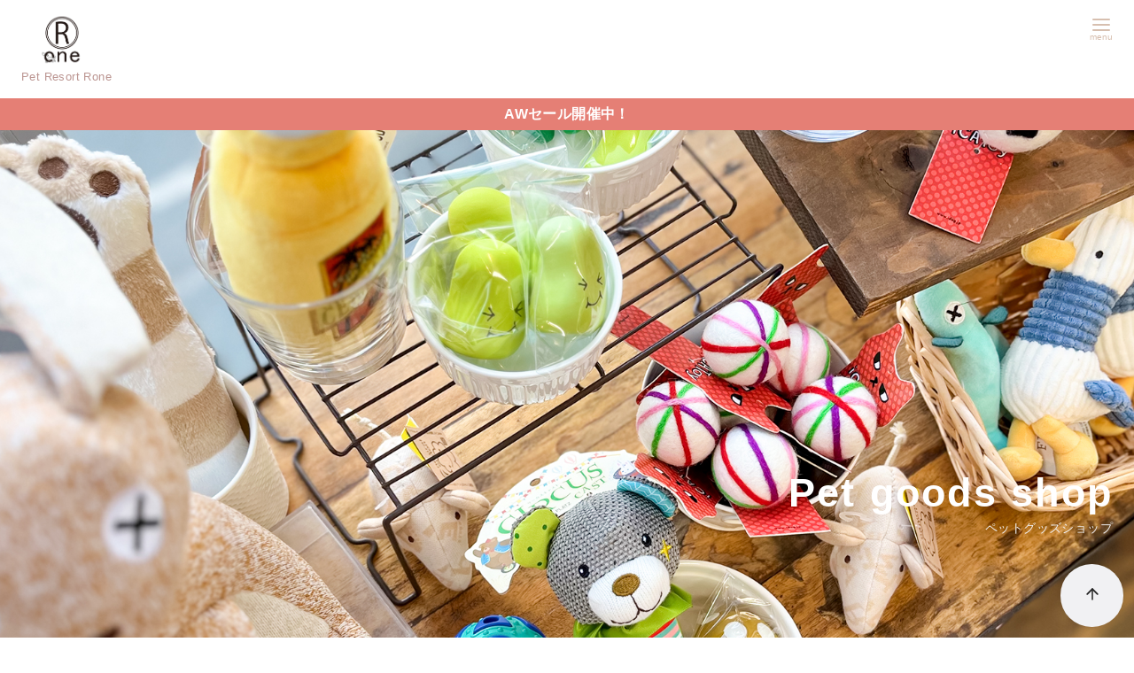

--- FILE ---
content_type: text/html; charset=UTF-8
request_url: https://resort-r1.jp/shop/
body_size: 29289
content:
<!DOCTYPE html>
<html lang="ja">
<head >
	<meta charset="UTF-8">
	<meta name="viewport" content="width=device-width, initial-scale=1.0">
	<meta http-equiv="X-UA-Compatible" content="IE=edge">
	<meta name="format-detection" content="telephone=no"/>
	<title>shop &#8211; Rone</title>
<meta name='robots' content='max-image-preview:large' />
<link rel='dns-prefetch' href='//webfonts.xserver.jp' />
<link rel="alternate" type="application/rss+xml" title="Rone &raquo; フィード" href="https://resort-r1.jp/feed/" />
<link rel="alternate" type="application/rss+xml" title="Rone &raquo; コメントフィード" href="https://resort-r1.jp/comments/feed/" />
<style id='wp-img-auto-sizes-contain-inline-css' type='text/css'>
img:is([sizes=auto i],[sizes^="auto," i]){contain-intrinsic-size:3000px 1500px}
/*# sourceURL=wp-img-auto-sizes-contain-inline-css */
</style>
<style id='wp-emoji-styles-inline-css' type='text/css'>

	img.wp-smiley, img.emoji {
		display: inline !important;
		border: none !important;
		box-shadow: none !important;
		height: 1em !important;
		width: 1em !important;
		margin: 0 0.07em !important;
		vertical-align: -0.1em !important;
		background: none !important;
		padding: 0 !important;
	}
/*# sourceURL=wp-emoji-styles-inline-css */
</style>
<style id='ystd-core/archives-child-inline-css' type='text/css'>
.wp-block-archives-list{margin-right:0;margin-left:0;padding:0;list-style:none}.wp-block-archives-list li{position:relative;border-bottom:1px solid var(--site-border-gray-light)}.wp-block-archives-list li:last-child{border-bottom:0}.wp-block-archives-list a{display:inline-block;padding:.75em .25em;color:currentColor;text-decoration:none}.wp-block-archives-list a:before{display:inline-block;width:.5em;height:.5em;margin-right:.75em;margin-bottom:.1em;transform:rotate(-45deg);border-right:1px solid;border-bottom:1px solid;content:"";transition:margin .3s}.wp-block-archives-list a:after{position:absolute;top:0;left:0;width:100%;height:100%;content:""}.wp-block-archives-list a:hover:before{margin-right:1em}
/*# sourceURL=https://resort-r1.jp/wp/wp-content/themes/ystandard/css/block-styles/core__archives/archives.css */
</style>
<style id='ystd-core/button-child-inline-css' type='text/css'>
.wp-block-button,.wp-block-button__link{color:var(--ystd-button-text-color)}.wp-block-button__link{display:var(--ystd-button-display);padding:var(--ystd-button-padding);border-radius:var(--ystd-button-border-radius);background-color:var(--ystd-button-background-color);font-size:var(--ystd-button-font-size);text-decoration:none;transition:all .3s}.wp-block-button__link:hover{box-shadow:var(--ystd-button-box-shadow);color:var(--ystd-button-hover-text-color)}.wp-block-button__link svg{width:1.25em;height:1.25em}.wp-block-button.is-style-outline{color:var(--ystd-button-background-color)}.wp-block-button.is-style-outline .wp-block-button__link{--ystd-button-border-color:currentColor;border:var(--ystd-button-border-width) var(--ystd-button-border-style) var(--ystd-button-border-color)}
/*# sourceURL=https://resort-r1.jp/wp/wp-content/themes/ystandard/css/block-styles/core__button/button.css */
</style>
<style id='ystd-core/calendar-child-inline-css' type='text/css'>
.wp-calendar-table thead th{text-align:center}.wp-calendar-nav{display:flex;border-right:1px solid #e2e4e7;border-bottom:1px solid #e2e4e7;border-left:1px solid #e2e4e7}.wp-calendar-nav>*{padding:4px .5em}.wp-calendar-nav .pad{margin:0 auto}.wp-calendar-nav-prev{margin-right:auto}.wp-calendar-nav-next{margin-left:auto}
/*# sourceURL=https://resort-r1.jp/wp/wp-content/themes/ystandard/css/block-styles/core__calendar/calendar.css */
</style>
<style id='ystd-core/categories-child-inline-css' type='text/css'>
ul.wp-block-categories__list{font-size:.9em}.wp-block-categories-list,.wp-block-categories__list{margin-right:0;margin-left:0;padding:0;list-style:none}.wp-block-categories-list li,.wp-block-categories__list li{position:relative;border-bottom:1px solid var(--site-border-gray-light)}.wp-block-categories-list li:last-child,.wp-block-categories__list li:last-child{border-bottom:0}.wp-block-categories-list a,.wp-block-categories__list a{display:inline-block;padding:.75em .25em;color:currentColor;text-decoration:none}.wp-block-categories-list a:before,.wp-block-categories__list a:before{display:inline-block;width:.5em;height:.5em;margin-right:.75em;margin-bottom:.1em;transform:rotate(-45deg);border-right:1px solid;border-bottom:1px solid;content:"";transition:margin .3s}.wp-block-categories-list a:after,.wp-block-categories__list a:after{position:absolute;top:0;left:0;width:100%;height:100%;content:""}.wp-block-categories-list a:hover:before,.wp-block-categories__list a:hover:before{margin-right:1em}.wp-block-categories-list .children,.wp-block-categories-list .sub-menu,.wp-block-categories__list .children,.wp-block-categories__list .sub-menu{border-top:1px solid var(--site-border-gray-light)}.wp-block-categories-list .children a,.wp-block-categories-list .sub-menu a,.wp-block-categories__list .children a,.wp-block-categories__list .sub-menu a{padding-left:2em;font-size:.9em}.wp-block-categories-list .children .children a,.wp-block-categories-list .sub-menu .children a,.wp-block-categories__list .children .children a,.wp-block-categories__list .sub-menu .children a{padding-left:3em;font-size:1em}.wp-block-categories-list>li>.wp-block-categories__list,.wp-block-categories__list>li>.wp-block-categories__list{border-top:1px solid var(--site-border-gray-light)}.wp-block-categories-list>li>.wp-block-categories__list a,.wp-block-categories__list>li>.wp-block-categories__list a{padding-left:2em;font-size:.9em}.wp-block-categories-list>li>.wp-block-categories__list>li>.wp-block-categories__list a,.wp-block-categories__list>li>.wp-block-categories__list>li>.wp-block-categories__list a{padding-left:3em;font-size:1em}
/*# sourceURL=https://resort-r1.jp/wp/wp-content/themes/ystandard/css/block-styles/core__categories/categories.css */
</style>
<style id='ystd-core/code-child-inline-css' type='text/css'>
.wp-block-code{box-sizing:border-box;padding:1rem;overflow:auto;background-color:var(--site-bg-light-gray);line-height:1.4;font-family:var(--font-family-code)}.editor-styles-wrapper .wp-block-code{border:0;border-radius:0}
/*# sourceURL=https://resort-r1.jp/wp/wp-content/themes/ystandard/css/block-styles/core__code/code.css */
</style>
<style id='ystd-core/column-child-inline-css' type='text/css'>
.wp-block-column{--ystd-column-item-gap:1em}.wp-block-column>*{margin-top:var(--ystd-column-item-gap);margin-bottom:0}.wp-block-column>:first-child{margin-top:0}
/*# sourceURL=https://resort-r1.jp/wp/wp-content/themes/ystandard/css/block-styles/core__column/column.css */
</style>
<style id='ystd-core/columns-child-inline-css' type='text/css'>
.wp-block-columns.is-not-stacked-on-mobile>.wp-block-column:not(:first-child){margin:0}.wp-block-columns{gap:var(--ystd-block-gap)}
/*# sourceURL=https://resort-r1.jp/wp/wp-content/themes/ystandard/css/block-styles/core__columns/columns.css */
</style>
<style id='ystd-core/cover-child-inline-css' type='text/css'>
.wp-block-cover+.wp-block-cover{margin-top:0}.wp-block-cover.wp-block{margin-bottom:0}.wp-block-cover .wp-block-cover__inner-container,.wp-block-cover-image .wp-block-cover__inner-container{width:100%}
/*# sourceURL=https://resort-r1.jp/wp/wp-content/themes/ystandard/css/block-styles/core__cover/cover.css */
</style>
<style id='ystd-core/embed-child-inline-css' type='text/css'>
.wp-embed-responsive .wp-block-embed.wp-block-embed-spotify .wp-block-embed__wrapper:before{padding-top:29.5%}.wp-embed-responsive .wp-embed-aspect-3-1 .wp-block-embed__wrapper:before{padding-top:33.33%}.wp-embed-responsive .wp-embed-aspect-2-1 .wp-block-embed__wrapper:before{padding-top:50%}
/*# sourceURL=https://resort-r1.jp/wp/wp-content/themes/ystandard/css/block-styles/core__embed/embed.css */
</style>
<style id='ystd-core/file-child-inline-css' type='text/css'>
.wp-block-file{display:flex;flex-wrap:wrap;align-items:center;gap:.5em 1em}.wp-block-file a{display:inline-block;word-break:break-all}.wp-block-file .wp-block-file__button{display:var(--ystd-button-display);padding:var(--ystd-button-padding);border-radius:var(--ystd-button-border-radius);background-color:var(--ystd-button-background-color);color:var(--ystd-button-text-color);font-size:var(--ystd-button-font-size);text-decoration:none}.wp-block-file .wp-block-file__button:hover{box-shadow:4px 4px 8px rgba(0,0,0,.15)}.wp-block-file *+a.wp-block-file__button{margin-right:0;margin-left:0}.wp-block-file .wp-block-file__button,.wp-block-file a.wp-block-file__button:active,.wp-block-file a.wp-block-file__button:focus,.wp-block-file a.wp-block-file__button:hover,.wp-block-file a.wp-block-file__button:visited{background-color:var(--ystd-button-background-color);color:var(--ystd-button-text-color)}.wp-block-file .wp-block-file__content-wrapper{display:flex;flex-wrap:wrap;align-items:center;gap:.5em 1em}.wp-block-file .wp-block-file__button-richtext-wrapper{margin-left:0}
/*# sourceURL=https://resort-r1.jp/wp/wp-content/themes/ystandard/css/block-styles/core__file/file.css */
</style>
<style id='ystd-core/gallery-child-inline-css' type='text/css'>
@media (max-width:599px){.wp-block-gallery.is-style-stacked-on-mobile.has-nested-images figure.wp-block-image:not(#individual-image){width:100%}}.blocks-gallery-grid,.wp-block-gallery{display:flex;flex-wrap:wrap}.blocks-gallery-grid.has-background,.wp-block-gallery.has-background{padding:.5em}.blocks-gallery-grid .blocks-gallery-caption,.wp-block-gallery .blocks-gallery-caption{width:100%;padding-top:0;font-style:normal;font-size:.8em}body:not(.has-sidebar) .wp-block-gallery.alignwide{padding-right:0;padding-left:0}
/*# sourceURL=https://resort-r1.jp/wp/wp-content/themes/ystandard/css/block-styles/core__gallery/gallery.css */
</style>
<style id='ystd-core/group-child-inline-css' type='text/css'>
.wp-block-group.has-background{padding-top:1.5em;padding-bottom:1.5em}.wp-block-group.has-background:not(.alignfull):not(.alignwide){padding-right:1.5em;padding-left:1.5em}.wp-block-group.alignfull+.wp-block-group.alignfull{margin-top:0}.wp-block-group>*,.wp-block-group__inner-container>*{margin-top:0;margin-bottom:0}.wp-block-group>*+*,.wp-block-group__inner-container>*+*{margin-top:var(--ystd-layout-gap)}
/*# sourceURL=https://resort-r1.jp/wp/wp-content/themes/ystandard/css/block-styles/core__group/group.css */
</style>
<style id='ystd-core/image-child-inline-css' type='text/css'>
.wp-block-image{margin-bottom:0}.wp-block-image figcaption{margin:0;padding:0 .5em .5em;font-style:normal;font-size:.8em}.wp-block-image.alignfull img{display:block}.wp-block-image.alignfull+.wp-block-image.alignfull{margin-top:0}@media (min-width:1px){.has-sidebar .site-content .wp-block-image.alignfull,.has-sidebar .site-content .wp-block-image.alignwide,body .wp-block-image.alignfull,body .wp-block-image.alignwide{padding-right:0;padding-left:0}}
/*# sourceURL=https://resort-r1.jp/wp/wp-content/themes/ystandard/css/block-styles/core__image/image.css */
</style>
<style id='ystd-core/latest-comments-child-inline-css' type='text/css'>
.wp-block-latest-comments{margin-left:0;padding-left:0;list-style:none}.wp-block-latest-comments .wp-block-latest-comments__comment{line-height:1.5}.wp-block-latest-comments__comment{display:flex;align-items:flex-start;margin-top:2em}.wp-block-latest-comments__comment:first-child{margin-top:1em}.wp-block-latest-comments__comment article{flex-grow:1}.wp-block-latest-comments__comment{padding:1em;border:1px solid #eee}.wp-block-latest-comments__comment .wp-block-latest-comments__comment-excerpt>*{margin:1em 0 0}.wp-block-latest-comments__comment .wp-block-latest-comments__comment-excerpt>:first-child{margin-top:0}.wp-block-latest-comments__comment-avatar{min-width:42px;margin-right:1em;border-radius:50%}.wp-block-latest-comments__comment-author{color:#222;font-style:normal}.wp-block-latest-comments__comment-date{margin-left:.5em;font-size:.8em}.wp-block-latest-comments__comment-excerpt{margin-top:.5em;padding-top:.5em;border-top:1px solid #eee}.has-avatars .wp-block-latest-comments__comment .wp-block-latest-comments__comment-excerpt,.has-avatars .wp-block-latest-comments__comment .wp-block-latest-comments__comment-meta{margin-left:0}
/*# sourceURL=https://resort-r1.jp/wp/wp-content/themes/ystandard/css/block-styles/core__latest-comments/latest-comments.css */
</style>
<style id='ystd-core/latest-posts-child-inline-css' type='text/css'>
.wp-block-latest-posts.wp-block-latest-posts__list{padding:0}.wp-block-latest-posts.wp-block-latest-posts__list a{text-decoration:none}.wp-block-latest-posts.wp-block-latest-posts__list li{padding:.5em 0;overflow:hidden;border-bottom:1px solid #eee}.wp-block-latest-posts.wp-block-latest-posts__list time{margin-top:.25em}.wp-block-latest-posts.wp-block-latest-posts__list .wp-block-latest-posts__post-excerpt{margin-top:.25em;overflow:hidden;color:#656565;font-size:.8em;line-height:1.5}.wp-block-latest-posts.wp-block-latest-posts__list .wp-block-latest-posts__featured-image{margin-top:1em;margin-bottom:.5em}.wp-block-latest-posts.wp-block-latest-posts__list.has-dates.is-one-line li{display:flex;align-items:flex-start}.wp-block-latest-posts.wp-block-latest-posts__list.has-dates.is-one-line time{order:1;margin-top:.25em;margin-right:1em}.wp-block-latest-posts.wp-block-latest-posts__list.has-dates.is-one-line a{flex-grow:1;order:2}.wp-block-latest-posts.wp-block-latest-posts__list.has-dates.is-one-line .wp-block-latest-posts__post-excerpt{order:3;max-width:30%;margin:0 0 0 .5em}.wp-block-latest-posts.wp-block-latest-posts__list.is-grid .wp-block-latest-posts__featured-image{margin-top:0}.wp-block-latest-posts.wp-block-latest-posts__list.is-grid a{display:block;color:currentColor;font-weight:700;line-height:1.4}.wp-block-latest-posts.wp-block-latest-posts__list .wp-block-latest-posts__featured-image.alignleft+a,.wp-block-latest-posts.wp-block-latest-posts__list .wp-block-latest-posts__featured-image.alignright+a{display:block;margin-top:1em}
/*# sourceURL=https://resort-r1.jp/wp/wp-content/themes/ystandard/css/block-styles/core__latest-posts/latest-posts.css */
</style>
<style id='ystd-core/media-text-child-inline-css' type='text/css'>
.wp-block-media-text .wp-block-media-text__content{padding:1em}@media (min-width:600px){.wp-block-media-text .wp-block-media-text__content{padding:0 2em}}.wp-block-media-text:not(.has-media-on-the-right) .wp-block-media-text__content{padding-right:0}.wp-block-media-text.has-media-on-the-right .wp-block-media-text__content{padding-left:0}.wp-block-media-text.has-background .wp-block-media-text__content{padding:1em}@media (min-width:600px){.wp-block-media-text.has-background .wp-block-media-text__content{padding:1em 2em}}.wp-block-media-text+.wp-block-media-text{margin-top:0}@media (max-width:600px){.wp-block-media-text.is-stacked-on-mobile.has-media-on-the-right .wp-block-media-text__media{grid-row:1;grid-column:1}.wp-block-media-text.is-stacked-on-mobile.has-media-on-the-right .wp-block-media-text__content{grid-row:2;grid-column:1}.wp-block-media-text.is-stacked-on-mobile:not(.has-background) .wp-block-media-text__content{padding:1em 0}}.wp-block-media-text__content{--ystd-media-text-item-gap:1em}.wp-block-media-text__content>*{margin-top:var(--ystd-media-text-item-gap);margin-bottom:0}.wp-block-media-text__content>:first-child{margin-top:0}
/*# sourceURL=https://resort-r1.jp/wp/wp-content/themes/ystandard/css/block-styles/core__media-text/media-text.css */
</style>
<style id='ystd-core/paragraph-child-inline-css' type='text/css'>
.ystd p.has-background{padding:1em 1.5em}.ystd .has-drop-cap:not(:focus):first-letter{margin-right:.05em;float:none;font-weight:400;font-size:3em;vertical-align:-.05em}
/*# sourceURL=https://resort-r1.jp/wp/wp-content/themes/ystandard/css/block-styles/core__paragraph/paragraph.css */
</style>
<style id='ystd-core/pullquote-child-inline-css' type='text/css'>
.wp-block-pullquote blockquote{border:0;background:none}.wp-block-pullquote blockquote:before{content:""}.wp-block-pullquote cite{font-style:normal}.wp-block-pullquote cite:before{display:none}
/*# sourceURL=https://resort-r1.jp/wp/wp-content/themes/ystandard/css/block-styles/core__pullquote/pullquote.css */
</style>
<style id='ystd-core/quote-child-inline-css' type='text/css'>
@charset "UTF-8";.wp-block-quote.is-large,.wp-block-quote.is-style-large{margin-top:1.5em;padding:1.5em 1em 1.5em 2.5em}.wp-block-quote.is-style-plain{border:0}.wp-block-quote{position:relative;padding:1.5em 1em 1.5em 2.5em;border:0;border-left:1px solid var(--site-border-gray);background-color:hsla(240,8%,95%,.5);font-size:.95em}.wp-block-quote:before{position:absolute;top:.5rem;left:.5rem;content:"“";font-size:4em;line-height:1;font-family:sans-serif;opacity:.08}
/*# sourceURL=https://resort-r1.jp/wp/wp-content/themes/ystandard/css/block-styles/core__quote/quote.css */
</style>
<style id='ystd-core/search-child-inline-css' type='text/css'>
.wp-block-search .wp-block-search__label{font-weight:400;font-size:.9em}.wp-block-search .wp-block-search__input{width:auto;max-width:none;border:1px solid var(--form-border-gray);border-radius:0}.wp-block-search .wp-block-search__button{-webkit-appearance:none;padding:.5em 1em;border:1px solid var(--form-border-gray);border-radius:0;background-color:transparent;color:var(--form-text);font-size:.8em;line-height:1}.wp-block-search .wp-block-search__button:hover{box-shadow:none}.wp-block-search .wp-block-search__button.has-icon{padding-top:0;padding-bottom:0;font-size:1em}.wp-block-search .wp-block-search__button.has-icon svg{fill:currentColor;display:block;vertical-align:middle}.wp-block-search.wp-block-search__button-inside .wp-block-search__inside-wrapper{border:0}.wp-block-search.wp-block-search__button-inside .wp-block-search__inside-wrapper .wp-block-search__input{padding:.5em;border:1px solid var(--form-border-gray)}.wp-block-search.wp-block-search__button-inside .wp-block-search__inside-wrapper .wp-block-search__button{margin-left:0;padding:.5em 1em;border-left:0}.wp-block-search.wp-block-search__button-inside .wp-block-search__inside-wrapper .wp-block-search__button.has-icon{padding-top:.25em;padding-bottom:.25em}
/*# sourceURL=https://resort-r1.jp/wp/wp-content/themes/ystandard/css/block-styles/core__search/search.css */
</style>
<style id='ystd-core/separator-child-inline-css' type='text/css'>
.wp-block-separator{width:100px;padding:0;clear:both;border-top:1px solid;border-bottom:1px solid;opacity:.8}.wp-block-separator.has-background:not(.is-style-dots){height:0;border-bottom:1px solid}.wp-block-separator.is-style-dots{width:auto;border:0}.wp-block-separator.is-style-dots:before{font-weight:700;font-size:1.8em;line-height:1}.wp-block-separator.is-style-wide{width:auto;border-top-width:1px;border-bottom-width:1px}
/*# sourceURL=https://resort-r1.jp/wp/wp-content/themes/ystandard/css/block-styles/core__separator/separator.css */
</style>
<style id='ystd-core/spacer-child-inline-css' type='text/css'>
.entry-content .wp-block-spacer,.wp-block-spacer{margin-top:0;margin-bottom:0}.entry-content .wp-block-spacer+*,.wp-block-spacer+*{margin-top:0}
/*# sourceURL=https://resort-r1.jp/wp/wp-content/themes/ystandard/css/block-styles/core__spacer/spacer.css */
</style>
<style id='ystd-core/table-child-inline-css' type='text/css'>
.wp-block-table.is-style-stripes table,.wp-block-table.is-style-stripes tr{border-color:transparent}
/*# sourceURL=https://resort-r1.jp/wp/wp-content/themes/ystandard/css/block-styles/core__table/table.css */
</style>
<style id='ystd-core/tag-cloud-child-inline-css' type='text/css'>
.wp-block-tag-cloud{display:flex;flex-wrap:wrap;gap:1ch;color:var(--tagcloud-text);font-size:.8em}.wp-block-tag-cloud a{display:block;margin:0;padding:.5ch 2ch;background-color:var(--tagcloud-bg);color:currentColor;letter-spacing:.025em;text-decoration:none}.wp-block-tag-cloud a:before{margin-right:.25em;content:var(--tagcloud-icon);font-family:SFMono-Regular,Menlo,Monaco,Consolas,monospace}.wp-block-tag-cloud a:hover{opacity:.8}.wp-block-tag-cloud.alignleft,.wp-block-tag-cloud.alignright{margin-right:0;margin-left:0;float:none}.wp-block-tag-cloud.alignleft{justify-content:flex-start}.wp-block-tag-cloud.aligncenter{justify-content:center}.wp-block-tag-cloud.alignright{justify-content:flex-end}.wp-block-tag-cloud.is-style-outline a{padding:.5ch 2ch;border-color:currentColor;background:transparent}
/*# sourceURL=https://resort-r1.jp/wp/wp-content/themes/ystandard/css/block-styles/core__tag-cloud/tag-cloud.css */
</style>
<style id='ystd-core/video-child-inline-css' type='text/css'>
@media (min-width:1025px){body:not(.has-sidebar) .wp-block-video.alignfull{padding-right:0;padding-left:0}body:not(.has-sidebar) .wp-block-video.alignfull video{display:block;width:100%}}
/*# sourceURL=https://resort-r1.jp/wp/wp-content/themes/ystandard/css/block-styles/core__video/video.css */
</style>
<link rel='stylesheet' id='ystandard-css' href='https://resort-r1.jp/wp/wp-content/themes/ystandard/css/ystandard.css?ver=1674793476' type='text/css' media='all' />
<style id='ystandard-custom-properties-inline-css' type='text/css'>
:root{ --breadcrumbs-text: #656565;--link-text: #bc9692;--link-text-hover: #d7bfaf;--site-bg: #f0e3e3;--footer-bg: #f0e3e3;--footer-text-gray: #bc9692;--footer-text: #222222;--sub-footer-bg: #f1f1f3;--sub-footer-text: #222222;--mobile-footer-bg: rgb(255,255,255,0.95);--mobile-footer-text: #222222;--site-cover: #ffffff;--header-bg: #ffffff;--header-text: #222222;--header-dscr: #bc9692;--header-shadow: none;--fixed-sidebar-top: 2em;--info-bar-bg: #e57f75;--info-bar-text: #ffffff;--mobile-nav-bg: #bc9692;--mobile-nav-text: #ffffff;--mobile-nav-open: #d7bfaf;--mobile-nav-close: #ffffff;--global-nav-bold: bold;--global-nav-margin: 3em;--font-family: Avenir, "Segoe UI", YuGothic, "Yu Gothic Medium", sans-serif; }
body { --wp--preset--font-size--x-small: 12px;--wp--preset--font-size--small: 14px;--wp--preset--font-size--normal: 16px;--wp--preset--font-size--medium: 18px;--wp--preset--font-size--large: 20px;--wp--preset--font-size--x-large: 22px;--wp--preset--font-size--xx-large: 26px; }
/*# sourceURL=ystandard-custom-properties-inline-css */
</style>
<style id='ystandard-custom-inline-inline-css' type='text/css'>
#back-to-top {-webkit-appearance:none;appearance:none;position:fixed;right:5vh;bottom:5vh;margin:0;padding:0;border:0;outline:none;background:none;cursor:pointer;z-index:var(--z-index-back-to-top);}#back-to-top:hover{box-shadow:none;}.back-to-top__content {display:block;padding:.75em;box-shadow:0 0 4px #0000001a;line-height:1;white-space:nowrap;background-color:#f1f1f3;border-radius:100px;color:#222222;}.is-square .back-to-top__content {display:flex;justify-content:center;align-items:center;width:100%;height:100%;}.back-to-top__content > * {margin:0;}@media (min-width:769px) {#back-to-top {bottom:5vh;right:5vh;}}.site-title img{width:40px;}@media (min-width:600px) {.site-title img{width:90px;}}.has-fixed-header .site-header {position:fixed;top:0;left:0;width:100%;z-index:var(--z-index-header);}.info-bar {padding:0.5em 0;text-align:center;line-height:1.3;font-size:0.8em;} @media (min-width:600px) {.info-bar {font-size:1rem;}} .info-bar.has-link:hover {opacity:0.8;} .info-bar a {color:currentColor;} .info-bar__link {display:block;color:currentColor;} .info-bar {background-color:var(--info-bar-bg);color:var(--info-bar-text);} .info-bar__text{font-weight:700;}@media (max-width:1440px){.global-nav{display:block;visibility:hidden;position:fixed;top:0;right:0;bottom:0;left:0;padding:var(--mobile-nav-container-padding) 2em 2em;overflow:auto;background-color:var(--mobile-nav-bg);opacity:0;transition:all .3s}.global-nav__container{height:auto;max-height:none;margin-right:auto;margin-left:auto;padding:0 .5em}.global-nav__container a{color:var(--mobile-nav-text)}.global-nav__container .global-nav__dscr{display:none}.global-nav__container .ys-icon{display:inline-block}.global-nav__container .global-nav__menu,.global-nav__container .global-nav__search{max-width:var(--mobile-global-nav-width);margin-right:auto;margin-left:auto}.global-nav__search{display:block;z-index:0;position:relative;margin:0 0 1em;border:1px solid var(--mobile-nav-text);background-color:var(--mobile-nav-bg)}.global-nav__search.is-open{visibility:visible;opacity:1}.global-nav__search .search-form{width:auto;border:0;font-size:1em}.global-nav__search.is-active{opacity:1}.global-nav__search .search-form{color:var(--mobile-nav-text)}.global-nav__search-button,.global-nav__search-close{display:none}.global-nav__menu{display:block;height:auto}.global-nav__menu .sub-menu{z-index:0;position:relative;top:0;margin-left:1em;white-space:normal}.global-nav__menu.is-open .sub-menu{visibility:visible;opacity:1}.global-nav__menu>.menu-item{margin-top:.5em;margin-left:0;text-align:left}.global-nav__menu>.menu-item>a{display:block;height:auto;padding:.5em 0}.global-nav__menu>.menu-item>a:after{display:none}.global-nav__menu>.menu-item:last-child .sub-menu{right:unset;left:0}.global-nav__menu .menu-item-has-children a:focus+.sub-menu,.global-nav__menu .menu-item-has-children:hover .sub-menu{background-color:transparent}.global-nav__toggle{display:block;cursor:pointer}.is-amp .global-nav{display:none}.is-amp .global-nav__menu .sub-menu{visibility:visible;opacity:1}.site-header button{color:var(--mobile-nav-open)}}
/*# sourceURL=ystandard-custom-inline-inline-css */
</style>
<style id='wp-block-library-inline-css' type='text/css'>
:root{--wp-block-synced-color:#7a00df;--wp-block-synced-color--rgb:122,0,223;--wp-bound-block-color:var(--wp-block-synced-color);--wp-editor-canvas-background:#ddd;--wp-admin-theme-color:#007cba;--wp-admin-theme-color--rgb:0,124,186;--wp-admin-theme-color-darker-10:#006ba1;--wp-admin-theme-color-darker-10--rgb:0,107,160.5;--wp-admin-theme-color-darker-20:#005a87;--wp-admin-theme-color-darker-20--rgb:0,90,135;--wp-admin-border-width-focus:2px}@media (min-resolution:192dpi){:root{--wp-admin-border-width-focus:1.5px}}.wp-element-button{cursor:pointer}:root .has-very-light-gray-background-color{background-color:#eee}:root .has-very-dark-gray-background-color{background-color:#313131}:root .has-very-light-gray-color{color:#eee}:root .has-very-dark-gray-color{color:#313131}:root .has-vivid-green-cyan-to-vivid-cyan-blue-gradient-background{background:linear-gradient(135deg,#00d084,#0693e3)}:root .has-purple-crush-gradient-background{background:linear-gradient(135deg,#34e2e4,#4721fb 50%,#ab1dfe)}:root .has-hazy-dawn-gradient-background{background:linear-gradient(135deg,#faaca8,#dad0ec)}:root .has-subdued-olive-gradient-background{background:linear-gradient(135deg,#fafae1,#67a671)}:root .has-atomic-cream-gradient-background{background:linear-gradient(135deg,#fdd79a,#004a59)}:root .has-nightshade-gradient-background{background:linear-gradient(135deg,#330968,#31cdcf)}:root .has-midnight-gradient-background{background:linear-gradient(135deg,#020381,#2874fc)}:root{--wp--preset--font-size--normal:16px;--wp--preset--font-size--huge:42px}.has-regular-font-size{font-size:1em}.has-larger-font-size{font-size:2.625em}.has-normal-font-size{font-size:var(--wp--preset--font-size--normal)}.has-huge-font-size{font-size:var(--wp--preset--font-size--huge)}.has-text-align-center{text-align:center}.has-text-align-left{text-align:left}.has-text-align-right{text-align:right}.has-fit-text{white-space:nowrap!important}#end-resizable-editor-section{display:none}.aligncenter{clear:both}.items-justified-left{justify-content:flex-start}.items-justified-center{justify-content:center}.items-justified-right{justify-content:flex-end}.items-justified-space-between{justify-content:space-between}.screen-reader-text{border:0;clip-path:inset(50%);height:1px;margin:-1px;overflow:hidden;padding:0;position:absolute;width:1px;word-wrap:normal!important}.screen-reader-text:focus{background-color:#ddd;clip-path:none;color:#444;display:block;font-size:1em;height:auto;left:5px;line-height:normal;padding:15px 23px 14px;text-decoration:none;top:5px;width:auto;z-index:100000}html :where(.has-border-color){border-style:solid}html :where([style*=border-top-color]){border-top-style:solid}html :where([style*=border-right-color]){border-right-style:solid}html :where([style*=border-bottom-color]){border-bottom-style:solid}html :where([style*=border-left-color]){border-left-style:solid}html :where([style*=border-width]){border-style:solid}html :where([style*=border-top-width]){border-top-style:solid}html :where([style*=border-right-width]){border-right-style:solid}html :where([style*=border-bottom-width]){border-bottom-style:solid}html :where([style*=border-left-width]){border-left-style:solid}html :where(img[class*=wp-image-]){height:auto;max-width:100%}:where(figure){margin:0 0 1em}html :where(.is-position-sticky){--wp-admin--admin-bar--position-offset:var(--wp-admin--admin-bar--height,0px)}@media screen and (max-width:600px){html :where(.is-position-sticky){--wp-admin--admin-bar--position-offset:0px}}

/*# sourceURL=wp-block-library-inline-css */
</style><link rel='stylesheet' id='wp-block-gallery-css' href='https://resort-r1.jp/wp/wp-includes/blocks/gallery/style.min.css?ver=6.9' type='text/css' media='all' />
<style id='wp-block-gallery-theme-inline-css' type='text/css'>
.blocks-gallery-caption{color:#555;font-size:13px;text-align:center}.is-dark-theme .blocks-gallery-caption{color:#ffffffa6}
/*# sourceURL=https://resort-r1.jp/wp/wp-includes/blocks/gallery/theme.min.css */
</style>
<style id='wp-block-heading-inline-css' type='text/css'>
h1:where(.wp-block-heading).has-background,h2:where(.wp-block-heading).has-background,h3:where(.wp-block-heading).has-background,h4:where(.wp-block-heading).has-background,h5:where(.wp-block-heading).has-background,h6:where(.wp-block-heading).has-background{padding:1.25em 2.375em}h1.has-text-align-left[style*=writing-mode]:where([style*=vertical-lr]),h1.has-text-align-right[style*=writing-mode]:where([style*=vertical-rl]),h2.has-text-align-left[style*=writing-mode]:where([style*=vertical-lr]),h2.has-text-align-right[style*=writing-mode]:where([style*=vertical-rl]),h3.has-text-align-left[style*=writing-mode]:where([style*=vertical-lr]),h3.has-text-align-right[style*=writing-mode]:where([style*=vertical-rl]),h4.has-text-align-left[style*=writing-mode]:where([style*=vertical-lr]),h4.has-text-align-right[style*=writing-mode]:where([style*=vertical-rl]),h5.has-text-align-left[style*=writing-mode]:where([style*=vertical-lr]),h5.has-text-align-right[style*=writing-mode]:where([style*=vertical-rl]),h6.has-text-align-left[style*=writing-mode]:where([style*=vertical-lr]),h6.has-text-align-right[style*=writing-mode]:where([style*=vertical-rl]){rotate:180deg}
/*# sourceURL=https://resort-r1.jp/wp/wp-includes/blocks/heading/style.min.css */
</style>
<style id='wp-block-image-inline-css' type='text/css'>
.wp-block-image>a,.wp-block-image>figure>a{display:inline-block}.wp-block-image img{box-sizing:border-box;height:auto;max-width:100%;vertical-align:bottom}@media not (prefers-reduced-motion){.wp-block-image img.hide{visibility:hidden}.wp-block-image img.show{animation:show-content-image .4s}}.wp-block-image[style*=border-radius] img,.wp-block-image[style*=border-radius]>a{border-radius:inherit}.wp-block-image.has-custom-border img{box-sizing:border-box}.wp-block-image.aligncenter{text-align:center}.wp-block-image.alignfull>a,.wp-block-image.alignwide>a{width:100%}.wp-block-image.alignfull img,.wp-block-image.alignwide img{height:auto;width:100%}.wp-block-image .aligncenter,.wp-block-image .alignleft,.wp-block-image .alignright,.wp-block-image.aligncenter,.wp-block-image.alignleft,.wp-block-image.alignright{display:table}.wp-block-image .aligncenter>figcaption,.wp-block-image .alignleft>figcaption,.wp-block-image .alignright>figcaption,.wp-block-image.aligncenter>figcaption,.wp-block-image.alignleft>figcaption,.wp-block-image.alignright>figcaption{caption-side:bottom;display:table-caption}.wp-block-image .alignleft{float:left;margin:.5em 1em .5em 0}.wp-block-image .alignright{float:right;margin:.5em 0 .5em 1em}.wp-block-image .aligncenter{margin-left:auto;margin-right:auto}.wp-block-image :where(figcaption){margin-bottom:1em;margin-top:.5em}.wp-block-image.is-style-circle-mask img{border-radius:9999px}@supports ((-webkit-mask-image:none) or (mask-image:none)) or (-webkit-mask-image:none){.wp-block-image.is-style-circle-mask img{border-radius:0;-webkit-mask-image:url('data:image/svg+xml;utf8,<svg viewBox="0 0 100 100" xmlns="http://www.w3.org/2000/svg"><circle cx="50" cy="50" r="50"/></svg>');mask-image:url('data:image/svg+xml;utf8,<svg viewBox="0 0 100 100" xmlns="http://www.w3.org/2000/svg"><circle cx="50" cy="50" r="50"/></svg>');mask-mode:alpha;-webkit-mask-position:center;mask-position:center;-webkit-mask-repeat:no-repeat;mask-repeat:no-repeat;-webkit-mask-size:contain;mask-size:contain}}:root :where(.wp-block-image.is-style-rounded img,.wp-block-image .is-style-rounded img){border-radius:9999px}.wp-block-image figure{margin:0}.wp-lightbox-container{display:flex;flex-direction:column;position:relative}.wp-lightbox-container img{cursor:zoom-in}.wp-lightbox-container img:hover+button{opacity:1}.wp-lightbox-container button{align-items:center;backdrop-filter:blur(16px) saturate(180%);background-color:#5a5a5a40;border:none;border-radius:4px;cursor:zoom-in;display:flex;height:20px;justify-content:center;opacity:0;padding:0;position:absolute;right:16px;text-align:center;top:16px;width:20px;z-index:100}@media not (prefers-reduced-motion){.wp-lightbox-container button{transition:opacity .2s ease}}.wp-lightbox-container button:focus-visible{outline:3px auto #5a5a5a40;outline:3px auto -webkit-focus-ring-color;outline-offset:3px}.wp-lightbox-container button:hover{cursor:pointer;opacity:1}.wp-lightbox-container button:focus{opacity:1}.wp-lightbox-container button:focus,.wp-lightbox-container button:hover,.wp-lightbox-container button:not(:hover):not(:active):not(.has-background){background-color:#5a5a5a40;border:none}.wp-lightbox-overlay{box-sizing:border-box;cursor:zoom-out;height:100vh;left:0;overflow:hidden;position:fixed;top:0;visibility:hidden;width:100%;z-index:100000}.wp-lightbox-overlay .close-button{align-items:center;cursor:pointer;display:flex;justify-content:center;min-height:40px;min-width:40px;padding:0;position:absolute;right:calc(env(safe-area-inset-right) + 16px);top:calc(env(safe-area-inset-top) + 16px);z-index:5000000}.wp-lightbox-overlay .close-button:focus,.wp-lightbox-overlay .close-button:hover,.wp-lightbox-overlay .close-button:not(:hover):not(:active):not(.has-background){background:none;border:none}.wp-lightbox-overlay .lightbox-image-container{height:var(--wp--lightbox-container-height);left:50%;overflow:hidden;position:absolute;top:50%;transform:translate(-50%,-50%);transform-origin:top left;width:var(--wp--lightbox-container-width);z-index:9999999999}.wp-lightbox-overlay .wp-block-image{align-items:center;box-sizing:border-box;display:flex;height:100%;justify-content:center;margin:0;position:relative;transform-origin:0 0;width:100%;z-index:3000000}.wp-lightbox-overlay .wp-block-image img{height:var(--wp--lightbox-image-height);min-height:var(--wp--lightbox-image-height);min-width:var(--wp--lightbox-image-width);width:var(--wp--lightbox-image-width)}.wp-lightbox-overlay .wp-block-image figcaption{display:none}.wp-lightbox-overlay button{background:none;border:none}.wp-lightbox-overlay .scrim{background-color:#fff;height:100%;opacity:.9;position:absolute;width:100%;z-index:2000000}.wp-lightbox-overlay.active{visibility:visible}@media not (prefers-reduced-motion){.wp-lightbox-overlay.active{animation:turn-on-visibility .25s both}.wp-lightbox-overlay.active img{animation:turn-on-visibility .35s both}.wp-lightbox-overlay.show-closing-animation:not(.active){animation:turn-off-visibility .35s both}.wp-lightbox-overlay.show-closing-animation:not(.active) img{animation:turn-off-visibility .25s both}.wp-lightbox-overlay.zoom.active{animation:none;opacity:1;visibility:visible}.wp-lightbox-overlay.zoom.active .lightbox-image-container{animation:lightbox-zoom-in .4s}.wp-lightbox-overlay.zoom.active .lightbox-image-container img{animation:none}.wp-lightbox-overlay.zoom.active .scrim{animation:turn-on-visibility .4s forwards}.wp-lightbox-overlay.zoom.show-closing-animation:not(.active){animation:none}.wp-lightbox-overlay.zoom.show-closing-animation:not(.active) .lightbox-image-container{animation:lightbox-zoom-out .4s}.wp-lightbox-overlay.zoom.show-closing-animation:not(.active) .lightbox-image-container img{animation:none}.wp-lightbox-overlay.zoom.show-closing-animation:not(.active) .scrim{animation:turn-off-visibility .4s forwards}}@keyframes show-content-image{0%{visibility:hidden}99%{visibility:hidden}to{visibility:visible}}@keyframes turn-on-visibility{0%{opacity:0}to{opacity:1}}@keyframes turn-off-visibility{0%{opacity:1;visibility:visible}99%{opacity:0;visibility:visible}to{opacity:0;visibility:hidden}}@keyframes lightbox-zoom-in{0%{transform:translate(calc((-100vw + var(--wp--lightbox-scrollbar-width))/2 + var(--wp--lightbox-initial-left-position)),calc(-50vh + var(--wp--lightbox-initial-top-position))) scale(var(--wp--lightbox-scale))}to{transform:translate(-50%,-50%) scale(1)}}@keyframes lightbox-zoom-out{0%{transform:translate(-50%,-50%) scale(1);visibility:visible}99%{visibility:visible}to{transform:translate(calc((-100vw + var(--wp--lightbox-scrollbar-width))/2 + var(--wp--lightbox-initial-left-position)),calc(-50vh + var(--wp--lightbox-initial-top-position))) scale(var(--wp--lightbox-scale));visibility:hidden}}
/*# sourceURL=https://resort-r1.jp/wp/wp-includes/blocks/image/style.min.css */
</style>
<style id='wp-block-image-theme-inline-css' type='text/css'>
:root :where(.wp-block-image figcaption){color:#555;font-size:13px;text-align:center}.is-dark-theme :root :where(.wp-block-image figcaption){color:#ffffffa6}.wp-block-image{margin:0 0 1em}
/*# sourceURL=https://resort-r1.jp/wp/wp-includes/blocks/image/theme.min.css */
</style>
<style id='wp-block-media-text-inline-css' type='text/css'>
.wp-block-media-text{box-sizing:border-box;
  /*!rtl:begin:ignore*/direction:ltr;
  /*!rtl:end:ignore*/display:grid;grid-template-columns:50% 1fr;grid-template-rows:auto}.wp-block-media-text.has-media-on-the-right{grid-template-columns:1fr 50%}.wp-block-media-text.is-vertically-aligned-top>.wp-block-media-text__content,.wp-block-media-text.is-vertically-aligned-top>.wp-block-media-text__media{align-self:start}.wp-block-media-text.is-vertically-aligned-center>.wp-block-media-text__content,.wp-block-media-text.is-vertically-aligned-center>.wp-block-media-text__media,.wp-block-media-text>.wp-block-media-text__content,.wp-block-media-text>.wp-block-media-text__media{align-self:center}.wp-block-media-text.is-vertically-aligned-bottom>.wp-block-media-text__content,.wp-block-media-text.is-vertically-aligned-bottom>.wp-block-media-text__media{align-self:end}.wp-block-media-text>.wp-block-media-text__media{
  /*!rtl:begin:ignore*/grid-column:1;grid-row:1;
  /*!rtl:end:ignore*/margin:0}.wp-block-media-text>.wp-block-media-text__content{direction:ltr;
  /*!rtl:begin:ignore*/grid-column:2;grid-row:1;
  /*!rtl:end:ignore*/padding:0 8%;word-break:break-word}.wp-block-media-text.has-media-on-the-right>.wp-block-media-text__media{
  /*!rtl:begin:ignore*/grid-column:2;grid-row:1
  /*!rtl:end:ignore*/}.wp-block-media-text.has-media-on-the-right>.wp-block-media-text__content{
  /*!rtl:begin:ignore*/grid-column:1;grid-row:1
  /*!rtl:end:ignore*/}.wp-block-media-text__media a{display:block}.wp-block-media-text__media img,.wp-block-media-text__media video{height:auto;max-width:unset;vertical-align:middle;width:100%}.wp-block-media-text.is-image-fill>.wp-block-media-text__media{background-size:cover;height:100%;min-height:250px}.wp-block-media-text.is-image-fill>.wp-block-media-text__media>a{display:block;height:100%}.wp-block-media-text.is-image-fill>.wp-block-media-text__media img{height:1px;margin:-1px;overflow:hidden;padding:0;position:absolute;width:1px;clip:rect(0,0,0,0);border:0}.wp-block-media-text.is-image-fill-element>.wp-block-media-text__media{height:100%;min-height:250px}.wp-block-media-text.is-image-fill-element>.wp-block-media-text__media>a{display:block;height:100%}.wp-block-media-text.is-image-fill-element>.wp-block-media-text__media img{height:100%;object-fit:cover;width:100%}@media (max-width:600px){.wp-block-media-text.is-stacked-on-mobile{grid-template-columns:100%!important}.wp-block-media-text.is-stacked-on-mobile>.wp-block-media-text__media{grid-column:1;grid-row:1}.wp-block-media-text.is-stacked-on-mobile>.wp-block-media-text__content{grid-column:1;grid-row:2}}
/*# sourceURL=https://resort-r1.jp/wp/wp-includes/blocks/media-text/style.min.css */
</style>
<style id='wp-block-columns-inline-css' type='text/css'>
.wp-block-columns{box-sizing:border-box;display:flex;flex-wrap:wrap!important}@media (min-width:782px){.wp-block-columns{flex-wrap:nowrap!important}}.wp-block-columns{align-items:normal!important}.wp-block-columns.are-vertically-aligned-top{align-items:flex-start}.wp-block-columns.are-vertically-aligned-center{align-items:center}.wp-block-columns.are-vertically-aligned-bottom{align-items:flex-end}@media (max-width:781px){.wp-block-columns:not(.is-not-stacked-on-mobile)>.wp-block-column{flex-basis:100%!important}}@media (min-width:782px){.wp-block-columns:not(.is-not-stacked-on-mobile)>.wp-block-column{flex-basis:0;flex-grow:1}.wp-block-columns:not(.is-not-stacked-on-mobile)>.wp-block-column[style*=flex-basis]{flex-grow:0}}.wp-block-columns.is-not-stacked-on-mobile{flex-wrap:nowrap!important}.wp-block-columns.is-not-stacked-on-mobile>.wp-block-column{flex-basis:0;flex-grow:1}.wp-block-columns.is-not-stacked-on-mobile>.wp-block-column[style*=flex-basis]{flex-grow:0}:where(.wp-block-columns){margin-bottom:1.75em}:where(.wp-block-columns.has-background){padding:1.25em 2.375em}.wp-block-column{flex-grow:1;min-width:0;overflow-wrap:break-word;word-break:break-word}.wp-block-column.is-vertically-aligned-top{align-self:flex-start}.wp-block-column.is-vertically-aligned-center{align-self:center}.wp-block-column.is-vertically-aligned-bottom{align-self:flex-end}.wp-block-column.is-vertically-aligned-stretch{align-self:stretch}.wp-block-column.is-vertically-aligned-bottom,.wp-block-column.is-vertically-aligned-center,.wp-block-column.is-vertically-aligned-top{width:100%}
/*# sourceURL=https://resort-r1.jp/wp/wp-includes/blocks/columns/style.min.css */
</style>
<style id='wp-block-group-inline-css' type='text/css'>
.wp-block-group{box-sizing:border-box}:where(.wp-block-group.wp-block-group-is-layout-constrained){position:relative}
/*# sourceURL=https://resort-r1.jp/wp/wp-includes/blocks/group/style.min.css */
</style>
<style id='wp-block-group-theme-inline-css' type='text/css'>
:where(.wp-block-group.has-background){padding:1.25em 2.375em}
/*# sourceURL=https://resort-r1.jp/wp/wp-includes/blocks/group/theme.min.css */
</style>
<style id='wp-block-paragraph-inline-css' type='text/css'>
.is-small-text{font-size:.875em}.is-regular-text{font-size:1em}.is-large-text{font-size:2.25em}.is-larger-text{font-size:3em}.has-drop-cap:not(:focus):first-letter{float:left;font-size:8.4em;font-style:normal;font-weight:100;line-height:.68;margin:.05em .1em 0 0;text-transform:uppercase}body.rtl .has-drop-cap:not(:focus):first-letter{float:none;margin-left:.1em}p.has-drop-cap.has-background{overflow:hidden}:root :where(p.has-background){padding:1.25em 2.375em}:where(p.has-text-color:not(.has-link-color)) a{color:inherit}p.has-text-align-left[style*="writing-mode:vertical-lr"],p.has-text-align-right[style*="writing-mode:vertical-rl"]{rotate:180deg}
/*# sourceURL=https://resort-r1.jp/wp/wp-includes/blocks/paragraph/style.min.css */
</style>
<style id='wp-block-separator-inline-css' type='text/css'>
@charset "UTF-8";.wp-block-separator{border:none;border-top:2px solid}:root :where(.wp-block-separator.is-style-dots){height:auto;line-height:1;text-align:center}:root :where(.wp-block-separator.is-style-dots):before{color:currentColor;content:"···";font-family:serif;font-size:1.5em;letter-spacing:2em;padding-left:2em}.wp-block-separator.is-style-dots{background:none!important;border:none!important}
/*# sourceURL=https://resort-r1.jp/wp/wp-includes/blocks/separator/style.min.css */
</style>
<style id='wp-block-separator-theme-inline-css' type='text/css'>
.wp-block-separator.has-css-opacity{opacity:.4}.wp-block-separator{border:none;border-bottom:2px solid;margin-left:auto;margin-right:auto}.wp-block-separator.has-alpha-channel-opacity{opacity:1}.wp-block-separator:not(.is-style-wide):not(.is-style-dots){width:100px}.wp-block-separator.has-background:not(.is-style-dots){border-bottom:none;height:1px}.wp-block-separator.has-background:not(.is-style-wide):not(.is-style-dots){height:2px}
/*# sourceURL=https://resort-r1.jp/wp/wp-includes/blocks/separator/theme.min.css */
</style>
<style id='wp-block-social-links-inline-css' type='text/css'>
.wp-block-social-links{background:none;box-sizing:border-box;margin-left:0;padding-left:0;padding-right:0;text-indent:0}.wp-block-social-links .wp-social-link a,.wp-block-social-links .wp-social-link a:hover{border-bottom:0;box-shadow:none;text-decoration:none}.wp-block-social-links .wp-social-link svg{height:1em;width:1em}.wp-block-social-links .wp-social-link span:not(.screen-reader-text){font-size:.65em;margin-left:.5em;margin-right:.5em}.wp-block-social-links.has-small-icon-size{font-size:16px}.wp-block-social-links,.wp-block-social-links.has-normal-icon-size{font-size:24px}.wp-block-social-links.has-large-icon-size{font-size:36px}.wp-block-social-links.has-huge-icon-size{font-size:48px}.wp-block-social-links.aligncenter{display:flex;justify-content:center}.wp-block-social-links.alignright{justify-content:flex-end}.wp-block-social-link{border-radius:9999px;display:block}@media not (prefers-reduced-motion){.wp-block-social-link{transition:transform .1s ease}}.wp-block-social-link{height:auto}.wp-block-social-link a{align-items:center;display:flex;line-height:0}.wp-block-social-link:hover{transform:scale(1.1)}.wp-block-social-links .wp-block-social-link.wp-social-link{display:inline-block;margin:0;padding:0}.wp-block-social-links .wp-block-social-link.wp-social-link .wp-block-social-link-anchor,.wp-block-social-links .wp-block-social-link.wp-social-link .wp-block-social-link-anchor svg,.wp-block-social-links .wp-block-social-link.wp-social-link .wp-block-social-link-anchor:active,.wp-block-social-links .wp-block-social-link.wp-social-link .wp-block-social-link-anchor:hover,.wp-block-social-links .wp-block-social-link.wp-social-link .wp-block-social-link-anchor:visited{color:currentColor;fill:currentColor}:where(.wp-block-social-links:not(.is-style-logos-only)) .wp-social-link{background-color:#f0f0f0;color:#444}:where(.wp-block-social-links:not(.is-style-logos-only)) .wp-social-link-amazon{background-color:#f90;color:#fff}:where(.wp-block-social-links:not(.is-style-logos-only)) .wp-social-link-bandcamp{background-color:#1ea0c3;color:#fff}:where(.wp-block-social-links:not(.is-style-logos-only)) .wp-social-link-behance{background-color:#0757fe;color:#fff}:where(.wp-block-social-links:not(.is-style-logos-only)) .wp-social-link-bluesky{background-color:#0a7aff;color:#fff}:where(.wp-block-social-links:not(.is-style-logos-only)) .wp-social-link-codepen{background-color:#1e1f26;color:#fff}:where(.wp-block-social-links:not(.is-style-logos-only)) .wp-social-link-deviantart{background-color:#02e49b;color:#fff}:where(.wp-block-social-links:not(.is-style-logos-only)) .wp-social-link-discord{background-color:#5865f2;color:#fff}:where(.wp-block-social-links:not(.is-style-logos-only)) .wp-social-link-dribbble{background-color:#e94c89;color:#fff}:where(.wp-block-social-links:not(.is-style-logos-only)) .wp-social-link-dropbox{background-color:#4280ff;color:#fff}:where(.wp-block-social-links:not(.is-style-logos-only)) .wp-social-link-etsy{background-color:#f45800;color:#fff}:where(.wp-block-social-links:not(.is-style-logos-only)) .wp-social-link-facebook{background-color:#0866ff;color:#fff}:where(.wp-block-social-links:not(.is-style-logos-only)) .wp-social-link-fivehundredpx{background-color:#000;color:#fff}:where(.wp-block-social-links:not(.is-style-logos-only)) .wp-social-link-flickr{background-color:#0461dd;color:#fff}:where(.wp-block-social-links:not(.is-style-logos-only)) .wp-social-link-foursquare{background-color:#e65678;color:#fff}:where(.wp-block-social-links:not(.is-style-logos-only)) .wp-social-link-github{background-color:#24292d;color:#fff}:where(.wp-block-social-links:not(.is-style-logos-only)) .wp-social-link-goodreads{background-color:#eceadd;color:#382110}:where(.wp-block-social-links:not(.is-style-logos-only)) .wp-social-link-google{background-color:#ea4434;color:#fff}:where(.wp-block-social-links:not(.is-style-logos-only)) .wp-social-link-gravatar{background-color:#1d4fc4;color:#fff}:where(.wp-block-social-links:not(.is-style-logos-only)) .wp-social-link-instagram{background-color:#f00075;color:#fff}:where(.wp-block-social-links:not(.is-style-logos-only)) .wp-social-link-lastfm{background-color:#e21b24;color:#fff}:where(.wp-block-social-links:not(.is-style-logos-only)) .wp-social-link-linkedin{background-color:#0d66c2;color:#fff}:where(.wp-block-social-links:not(.is-style-logos-only)) .wp-social-link-mastodon{background-color:#3288d4;color:#fff}:where(.wp-block-social-links:not(.is-style-logos-only)) .wp-social-link-medium{background-color:#000;color:#fff}:where(.wp-block-social-links:not(.is-style-logos-only)) .wp-social-link-meetup{background-color:#f6405f;color:#fff}:where(.wp-block-social-links:not(.is-style-logos-only)) .wp-social-link-patreon{background-color:#000;color:#fff}:where(.wp-block-social-links:not(.is-style-logos-only)) .wp-social-link-pinterest{background-color:#e60122;color:#fff}:where(.wp-block-social-links:not(.is-style-logos-only)) .wp-social-link-pocket{background-color:#ef4155;color:#fff}:where(.wp-block-social-links:not(.is-style-logos-only)) .wp-social-link-reddit{background-color:#ff4500;color:#fff}:where(.wp-block-social-links:not(.is-style-logos-only)) .wp-social-link-skype{background-color:#0478d7;color:#fff}:where(.wp-block-social-links:not(.is-style-logos-only)) .wp-social-link-snapchat{background-color:#fefc00;color:#fff;stroke:#000}:where(.wp-block-social-links:not(.is-style-logos-only)) .wp-social-link-soundcloud{background-color:#ff5600;color:#fff}:where(.wp-block-social-links:not(.is-style-logos-only)) .wp-social-link-spotify{background-color:#1bd760;color:#fff}:where(.wp-block-social-links:not(.is-style-logos-only)) .wp-social-link-telegram{background-color:#2aabee;color:#fff}:where(.wp-block-social-links:not(.is-style-logos-only)) .wp-social-link-threads{background-color:#000;color:#fff}:where(.wp-block-social-links:not(.is-style-logos-only)) .wp-social-link-tiktok{background-color:#000;color:#fff}:where(.wp-block-social-links:not(.is-style-logos-only)) .wp-social-link-tumblr{background-color:#011835;color:#fff}:where(.wp-block-social-links:not(.is-style-logos-only)) .wp-social-link-twitch{background-color:#6440a4;color:#fff}:where(.wp-block-social-links:not(.is-style-logos-only)) .wp-social-link-twitter{background-color:#1da1f2;color:#fff}:where(.wp-block-social-links:not(.is-style-logos-only)) .wp-social-link-vimeo{background-color:#1eb7ea;color:#fff}:where(.wp-block-social-links:not(.is-style-logos-only)) .wp-social-link-vk{background-color:#4680c2;color:#fff}:where(.wp-block-social-links:not(.is-style-logos-only)) .wp-social-link-wordpress{background-color:#3499cd;color:#fff}:where(.wp-block-social-links:not(.is-style-logos-only)) .wp-social-link-whatsapp{background-color:#25d366;color:#fff}:where(.wp-block-social-links:not(.is-style-logos-only)) .wp-social-link-x{background-color:#000;color:#fff}:where(.wp-block-social-links:not(.is-style-logos-only)) .wp-social-link-yelp{background-color:#d32422;color:#fff}:where(.wp-block-social-links:not(.is-style-logos-only)) .wp-social-link-youtube{background-color:red;color:#fff}:where(.wp-block-social-links.is-style-logos-only) .wp-social-link{background:none}:where(.wp-block-social-links.is-style-logos-only) .wp-social-link svg{height:1.25em;width:1.25em}:where(.wp-block-social-links.is-style-logos-only) .wp-social-link-amazon{color:#f90}:where(.wp-block-social-links.is-style-logos-only) .wp-social-link-bandcamp{color:#1ea0c3}:where(.wp-block-social-links.is-style-logos-only) .wp-social-link-behance{color:#0757fe}:where(.wp-block-social-links.is-style-logos-only) .wp-social-link-bluesky{color:#0a7aff}:where(.wp-block-social-links.is-style-logos-only) .wp-social-link-codepen{color:#1e1f26}:where(.wp-block-social-links.is-style-logos-only) .wp-social-link-deviantart{color:#02e49b}:where(.wp-block-social-links.is-style-logos-only) .wp-social-link-discord{color:#5865f2}:where(.wp-block-social-links.is-style-logos-only) .wp-social-link-dribbble{color:#e94c89}:where(.wp-block-social-links.is-style-logos-only) .wp-social-link-dropbox{color:#4280ff}:where(.wp-block-social-links.is-style-logos-only) .wp-social-link-etsy{color:#f45800}:where(.wp-block-social-links.is-style-logos-only) .wp-social-link-facebook{color:#0866ff}:where(.wp-block-social-links.is-style-logos-only) .wp-social-link-fivehundredpx{color:#000}:where(.wp-block-social-links.is-style-logos-only) .wp-social-link-flickr{color:#0461dd}:where(.wp-block-social-links.is-style-logos-only) .wp-social-link-foursquare{color:#e65678}:where(.wp-block-social-links.is-style-logos-only) .wp-social-link-github{color:#24292d}:where(.wp-block-social-links.is-style-logos-only) .wp-social-link-goodreads{color:#382110}:where(.wp-block-social-links.is-style-logos-only) .wp-social-link-google{color:#ea4434}:where(.wp-block-social-links.is-style-logos-only) .wp-social-link-gravatar{color:#1d4fc4}:where(.wp-block-social-links.is-style-logos-only) .wp-social-link-instagram{color:#f00075}:where(.wp-block-social-links.is-style-logos-only) .wp-social-link-lastfm{color:#e21b24}:where(.wp-block-social-links.is-style-logos-only) .wp-social-link-linkedin{color:#0d66c2}:where(.wp-block-social-links.is-style-logos-only) .wp-social-link-mastodon{color:#3288d4}:where(.wp-block-social-links.is-style-logos-only) .wp-social-link-medium{color:#000}:where(.wp-block-social-links.is-style-logos-only) .wp-social-link-meetup{color:#f6405f}:where(.wp-block-social-links.is-style-logos-only) .wp-social-link-patreon{color:#000}:where(.wp-block-social-links.is-style-logos-only) .wp-social-link-pinterest{color:#e60122}:where(.wp-block-social-links.is-style-logos-only) .wp-social-link-pocket{color:#ef4155}:where(.wp-block-social-links.is-style-logos-only) .wp-social-link-reddit{color:#ff4500}:where(.wp-block-social-links.is-style-logos-only) .wp-social-link-skype{color:#0478d7}:where(.wp-block-social-links.is-style-logos-only) .wp-social-link-snapchat{color:#fff;stroke:#000}:where(.wp-block-social-links.is-style-logos-only) .wp-social-link-soundcloud{color:#ff5600}:where(.wp-block-social-links.is-style-logos-only) .wp-social-link-spotify{color:#1bd760}:where(.wp-block-social-links.is-style-logos-only) .wp-social-link-telegram{color:#2aabee}:where(.wp-block-social-links.is-style-logos-only) .wp-social-link-threads{color:#000}:where(.wp-block-social-links.is-style-logos-only) .wp-social-link-tiktok{color:#000}:where(.wp-block-social-links.is-style-logos-only) .wp-social-link-tumblr{color:#011835}:where(.wp-block-social-links.is-style-logos-only) .wp-social-link-twitch{color:#6440a4}:where(.wp-block-social-links.is-style-logos-only) .wp-social-link-twitter{color:#1da1f2}:where(.wp-block-social-links.is-style-logos-only) .wp-social-link-vimeo{color:#1eb7ea}:where(.wp-block-social-links.is-style-logos-only) .wp-social-link-vk{color:#4680c2}:where(.wp-block-social-links.is-style-logos-only) .wp-social-link-whatsapp{color:#25d366}:where(.wp-block-social-links.is-style-logos-only) .wp-social-link-wordpress{color:#3499cd}:where(.wp-block-social-links.is-style-logos-only) .wp-social-link-x{color:#000}:where(.wp-block-social-links.is-style-logos-only) .wp-social-link-yelp{color:#d32422}:where(.wp-block-social-links.is-style-logos-only) .wp-social-link-youtube{color:red}.wp-block-social-links.is-style-pill-shape .wp-social-link{width:auto}:root :where(.wp-block-social-links .wp-social-link a){padding:.25em}:root :where(.wp-block-social-links.is-style-logos-only .wp-social-link a){padding:0}:root :where(.wp-block-social-links.is-style-pill-shape .wp-social-link a){padding-left:.6666666667em;padding-right:.6666666667em}.wp-block-social-links:not(.has-icon-color):not(.has-icon-background-color) .wp-social-link-snapchat .wp-block-social-link-label{color:#000}
/*# sourceURL=https://resort-r1.jp/wp/wp-includes/blocks/social-links/style.min.css */
</style>
<style id='wp-block-spacer-inline-css' type='text/css'>
.wp-block-spacer{clear:both}
/*# sourceURL=https://resort-r1.jp/wp/wp-includes/blocks/spacer/style.min.css */
</style>
<link rel='stylesheet' id='ystdb-block-style-conditional-group-block-css' href='https://resort-r1.jp/wp/wp-content/plugins/ystandard-blocks/css/blocks/conditional-group-block/block.css?ver=1674793410' type='text/css' media='all' />
<link rel='stylesheet' id='ystdb-block-style-columns-css' href='https://resort-r1.jp/wp/wp-content/plugins/ystandard-blocks/css/blocks/columns/block.css?ver=1674793410' type='text/css' media='all' />
<style id='global-styles-inline-css' type='text/css'>
:root{--wp--preset--aspect-ratio--square: 1;--wp--preset--aspect-ratio--4-3: 4/3;--wp--preset--aspect-ratio--3-4: 3/4;--wp--preset--aspect-ratio--3-2: 3/2;--wp--preset--aspect-ratio--2-3: 2/3;--wp--preset--aspect-ratio--16-9: 16/9;--wp--preset--aspect-ratio--9-16: 9/16;--wp--preset--color--black: #000000;--wp--preset--color--cyan-bluish-gray: #abb8c3;--wp--preset--color--white: #ffffff;--wp--preset--color--pale-pink: #f78da7;--wp--preset--color--vivid-red: #cf2e2e;--wp--preset--color--luminous-vivid-orange: #ff6900;--wp--preset--color--luminous-vivid-amber: #fcb900;--wp--preset--color--light-green-cyan: #7bdcb5;--wp--preset--color--vivid-green-cyan: #00d084;--wp--preset--color--pale-cyan-blue: #8ed1fc;--wp--preset--color--vivid-cyan-blue: #0693e3;--wp--preset--color--vivid-purple: #9b51e0;--wp--preset--color--ys-blue: #e57f75;--wp--preset--color--ys-light-blue: #d7bfaf;--wp--preset--color--ys-red: #bc9692;--wp--preset--color--ys-light-red: #b8b1ab;--wp--preset--color--ys-green: #f0e3e3;--wp--preset--color--ys-light-green: #c8eae4;--wp--preset--color--ys-yellow: #e29e21;--wp--preset--color--ys-light-yellow: #ffedcc;--wp--preset--color--ys-orange: #dc760a;--wp--preset--color--ys-light-orange: #fdebd8;--wp--preset--color--ys-purple: #711593;--wp--preset--color--ys-light-purple: #f6e3fd;--wp--preset--color--ys-gray: #656565;--wp--preset--color--ys-light-gray: #f1f1f3;--wp--preset--color--ys-black: #222222;--wp--preset--color--ys-white: #ffffff;--wp--preset--color--ys-user-1: #f0e3e3;--wp--preset--gradient--vivid-cyan-blue-to-vivid-purple: linear-gradient(135deg,rgb(6,147,227) 0%,rgb(155,81,224) 100%);--wp--preset--gradient--light-green-cyan-to-vivid-green-cyan: linear-gradient(135deg,rgb(122,220,180) 0%,rgb(0,208,130) 100%);--wp--preset--gradient--luminous-vivid-amber-to-luminous-vivid-orange: linear-gradient(135deg,rgb(252,185,0) 0%,rgb(255,105,0) 100%);--wp--preset--gradient--luminous-vivid-orange-to-vivid-red: linear-gradient(135deg,rgb(255,105,0) 0%,rgb(207,46,46) 100%);--wp--preset--gradient--very-light-gray-to-cyan-bluish-gray: linear-gradient(135deg,rgb(238,238,238) 0%,rgb(169,184,195) 100%);--wp--preset--gradient--cool-to-warm-spectrum: linear-gradient(135deg,rgb(74,234,220) 0%,rgb(151,120,209) 20%,rgb(207,42,186) 40%,rgb(238,44,130) 60%,rgb(251,105,98) 80%,rgb(254,248,76) 100%);--wp--preset--gradient--blush-light-purple: linear-gradient(135deg,rgb(255,206,236) 0%,rgb(152,150,240) 100%);--wp--preset--gradient--blush-bordeaux: linear-gradient(135deg,rgb(254,205,165) 0%,rgb(254,45,45) 50%,rgb(107,0,62) 100%);--wp--preset--gradient--luminous-dusk: linear-gradient(135deg,rgb(255,203,112) 0%,rgb(199,81,192) 50%,rgb(65,88,208) 100%);--wp--preset--gradient--pale-ocean: linear-gradient(135deg,rgb(255,245,203) 0%,rgb(182,227,212) 50%,rgb(51,167,181) 100%);--wp--preset--gradient--electric-grass: linear-gradient(135deg,rgb(202,248,128) 0%,rgb(113,206,126) 100%);--wp--preset--gradient--midnight: linear-gradient(135deg,rgb(2,3,129) 0%,rgb(40,116,252) 100%);--wp--preset--font-size--small: 14px;--wp--preset--font-size--medium: 18px;--wp--preset--font-size--large: 20px;--wp--preset--font-size--x-large: 22px;--wp--preset--font-size--x-small: 12px;--wp--preset--font-size--normal: 16px;--wp--preset--font-size--xx-large: 26px;--wp--preset--spacing--20: 0.44rem;--wp--preset--spacing--30: 0.67rem;--wp--preset--spacing--40: 1rem;--wp--preset--spacing--50: 1.5rem;--wp--preset--spacing--60: 2.25rem;--wp--preset--spacing--70: 3.38rem;--wp--preset--spacing--80: 5.06rem;--wp--preset--shadow--natural: 6px 6px 9px rgba(0, 0, 0, 0.2);--wp--preset--shadow--deep: 12px 12px 50px rgba(0, 0, 0, 0.4);--wp--preset--shadow--sharp: 6px 6px 0px rgba(0, 0, 0, 0.2);--wp--preset--shadow--outlined: 6px 6px 0px -3px rgb(255, 255, 255), 6px 6px rgb(0, 0, 0);--wp--preset--shadow--crisp: 6px 6px 0px rgb(0, 0, 0);}:root :where(.is-layout-flow) > :first-child{margin-block-start: 0;}:root :where(.is-layout-flow) > :last-child{margin-block-end: 0;}:root :where(.is-layout-flow) > *{margin-block-start: 24px;margin-block-end: 0;}:root :where(.is-layout-constrained) > :first-child{margin-block-start: 0;}:root :where(.is-layout-constrained) > :last-child{margin-block-end: 0;}:root :where(.is-layout-constrained) > *{margin-block-start: 24px;margin-block-end: 0;}:root :where(.is-layout-flex){gap: 24px;}:root :where(.is-layout-grid){gap: 24px;}body .is-layout-flex{display: flex;}.is-layout-flex{flex-wrap: wrap;align-items: center;}.is-layout-flex > :is(*, div){margin: 0;}body .is-layout-grid{display: grid;}.is-layout-grid > :is(*, div){margin: 0;}.has-black-color{color: var(--wp--preset--color--black) !important;}.has-cyan-bluish-gray-color{color: var(--wp--preset--color--cyan-bluish-gray) !important;}.has-white-color{color: var(--wp--preset--color--white) !important;}.has-pale-pink-color{color: var(--wp--preset--color--pale-pink) !important;}.has-vivid-red-color{color: var(--wp--preset--color--vivid-red) !important;}.has-luminous-vivid-orange-color{color: var(--wp--preset--color--luminous-vivid-orange) !important;}.has-luminous-vivid-amber-color{color: var(--wp--preset--color--luminous-vivid-amber) !important;}.has-light-green-cyan-color{color: var(--wp--preset--color--light-green-cyan) !important;}.has-vivid-green-cyan-color{color: var(--wp--preset--color--vivid-green-cyan) !important;}.has-pale-cyan-blue-color{color: var(--wp--preset--color--pale-cyan-blue) !important;}.has-vivid-cyan-blue-color{color: var(--wp--preset--color--vivid-cyan-blue) !important;}.has-vivid-purple-color{color: var(--wp--preset--color--vivid-purple) !important;}.has-ys-blue-color{color: var(--wp--preset--color--ys-blue) !important;}.has-ys-light-blue-color{color: var(--wp--preset--color--ys-light-blue) !important;}.has-ys-red-color{color: var(--wp--preset--color--ys-red) !important;}.has-ys-light-red-color{color: var(--wp--preset--color--ys-light-red) !important;}.has-ys-green-color{color: var(--wp--preset--color--ys-green) !important;}.has-ys-light-green-color{color: var(--wp--preset--color--ys-light-green) !important;}.has-ys-yellow-color{color: var(--wp--preset--color--ys-yellow) !important;}.has-ys-light-yellow-color{color: var(--wp--preset--color--ys-light-yellow) !important;}.has-ys-orange-color{color: var(--wp--preset--color--ys-orange) !important;}.has-ys-light-orange-color{color: var(--wp--preset--color--ys-light-orange) !important;}.has-ys-purple-color{color: var(--wp--preset--color--ys-purple) !important;}.has-ys-light-purple-color{color: var(--wp--preset--color--ys-light-purple) !important;}.has-ys-gray-color{color: var(--wp--preset--color--ys-gray) !important;}.has-ys-light-gray-color{color: var(--wp--preset--color--ys-light-gray) !important;}.has-ys-black-color{color: var(--wp--preset--color--ys-black) !important;}.has-ys-white-color{color: var(--wp--preset--color--ys-white) !important;}.has-ys-user-1-color{color: var(--wp--preset--color--ys-user-1) !important;}.has-black-background-color{background-color: var(--wp--preset--color--black) !important;}.has-cyan-bluish-gray-background-color{background-color: var(--wp--preset--color--cyan-bluish-gray) !important;}.has-white-background-color{background-color: var(--wp--preset--color--white) !important;}.has-pale-pink-background-color{background-color: var(--wp--preset--color--pale-pink) !important;}.has-vivid-red-background-color{background-color: var(--wp--preset--color--vivid-red) !important;}.has-luminous-vivid-orange-background-color{background-color: var(--wp--preset--color--luminous-vivid-orange) !important;}.has-luminous-vivid-amber-background-color{background-color: var(--wp--preset--color--luminous-vivid-amber) !important;}.has-light-green-cyan-background-color{background-color: var(--wp--preset--color--light-green-cyan) !important;}.has-vivid-green-cyan-background-color{background-color: var(--wp--preset--color--vivid-green-cyan) !important;}.has-pale-cyan-blue-background-color{background-color: var(--wp--preset--color--pale-cyan-blue) !important;}.has-vivid-cyan-blue-background-color{background-color: var(--wp--preset--color--vivid-cyan-blue) !important;}.has-vivid-purple-background-color{background-color: var(--wp--preset--color--vivid-purple) !important;}.has-ys-blue-background-color{background-color: var(--wp--preset--color--ys-blue) !important;}.has-ys-light-blue-background-color{background-color: var(--wp--preset--color--ys-light-blue) !important;}.has-ys-red-background-color{background-color: var(--wp--preset--color--ys-red) !important;}.has-ys-light-red-background-color{background-color: var(--wp--preset--color--ys-light-red) !important;}.has-ys-green-background-color{background-color: var(--wp--preset--color--ys-green) !important;}.has-ys-light-green-background-color{background-color: var(--wp--preset--color--ys-light-green) !important;}.has-ys-yellow-background-color{background-color: var(--wp--preset--color--ys-yellow) !important;}.has-ys-light-yellow-background-color{background-color: var(--wp--preset--color--ys-light-yellow) !important;}.has-ys-orange-background-color{background-color: var(--wp--preset--color--ys-orange) !important;}.has-ys-light-orange-background-color{background-color: var(--wp--preset--color--ys-light-orange) !important;}.has-ys-purple-background-color{background-color: var(--wp--preset--color--ys-purple) !important;}.has-ys-light-purple-background-color{background-color: var(--wp--preset--color--ys-light-purple) !important;}.has-ys-gray-background-color{background-color: var(--wp--preset--color--ys-gray) !important;}.has-ys-light-gray-background-color{background-color: var(--wp--preset--color--ys-light-gray) !important;}.has-ys-black-background-color{background-color: var(--wp--preset--color--ys-black) !important;}.has-ys-white-background-color{background-color: var(--wp--preset--color--ys-white) !important;}.has-ys-user-1-background-color{background-color: var(--wp--preset--color--ys-user-1) !important;}.has-black-border-color{border-color: var(--wp--preset--color--black) !important;}.has-cyan-bluish-gray-border-color{border-color: var(--wp--preset--color--cyan-bluish-gray) !important;}.has-white-border-color{border-color: var(--wp--preset--color--white) !important;}.has-pale-pink-border-color{border-color: var(--wp--preset--color--pale-pink) !important;}.has-vivid-red-border-color{border-color: var(--wp--preset--color--vivid-red) !important;}.has-luminous-vivid-orange-border-color{border-color: var(--wp--preset--color--luminous-vivid-orange) !important;}.has-luminous-vivid-amber-border-color{border-color: var(--wp--preset--color--luminous-vivid-amber) !important;}.has-light-green-cyan-border-color{border-color: var(--wp--preset--color--light-green-cyan) !important;}.has-vivid-green-cyan-border-color{border-color: var(--wp--preset--color--vivid-green-cyan) !important;}.has-pale-cyan-blue-border-color{border-color: var(--wp--preset--color--pale-cyan-blue) !important;}.has-vivid-cyan-blue-border-color{border-color: var(--wp--preset--color--vivid-cyan-blue) !important;}.has-vivid-purple-border-color{border-color: var(--wp--preset--color--vivid-purple) !important;}.has-ys-blue-border-color{border-color: var(--wp--preset--color--ys-blue) !important;}.has-ys-light-blue-border-color{border-color: var(--wp--preset--color--ys-light-blue) !important;}.has-ys-red-border-color{border-color: var(--wp--preset--color--ys-red) !important;}.has-ys-light-red-border-color{border-color: var(--wp--preset--color--ys-light-red) !important;}.has-ys-green-border-color{border-color: var(--wp--preset--color--ys-green) !important;}.has-ys-light-green-border-color{border-color: var(--wp--preset--color--ys-light-green) !important;}.has-ys-yellow-border-color{border-color: var(--wp--preset--color--ys-yellow) !important;}.has-ys-light-yellow-border-color{border-color: var(--wp--preset--color--ys-light-yellow) !important;}.has-ys-orange-border-color{border-color: var(--wp--preset--color--ys-orange) !important;}.has-ys-light-orange-border-color{border-color: var(--wp--preset--color--ys-light-orange) !important;}.has-ys-purple-border-color{border-color: var(--wp--preset--color--ys-purple) !important;}.has-ys-light-purple-border-color{border-color: var(--wp--preset--color--ys-light-purple) !important;}.has-ys-gray-border-color{border-color: var(--wp--preset--color--ys-gray) !important;}.has-ys-light-gray-border-color{border-color: var(--wp--preset--color--ys-light-gray) !important;}.has-ys-black-border-color{border-color: var(--wp--preset--color--ys-black) !important;}.has-ys-white-border-color{border-color: var(--wp--preset--color--ys-white) !important;}.has-ys-user-1-border-color{border-color: var(--wp--preset--color--ys-user-1) !important;}.has-vivid-cyan-blue-to-vivid-purple-gradient-background{background: var(--wp--preset--gradient--vivid-cyan-blue-to-vivid-purple) !important;}.has-light-green-cyan-to-vivid-green-cyan-gradient-background{background: var(--wp--preset--gradient--light-green-cyan-to-vivid-green-cyan) !important;}.has-luminous-vivid-amber-to-luminous-vivid-orange-gradient-background{background: var(--wp--preset--gradient--luminous-vivid-amber-to-luminous-vivid-orange) !important;}.has-luminous-vivid-orange-to-vivid-red-gradient-background{background: var(--wp--preset--gradient--luminous-vivid-orange-to-vivid-red) !important;}.has-very-light-gray-to-cyan-bluish-gray-gradient-background{background: var(--wp--preset--gradient--very-light-gray-to-cyan-bluish-gray) !important;}.has-cool-to-warm-spectrum-gradient-background{background: var(--wp--preset--gradient--cool-to-warm-spectrum) !important;}.has-blush-light-purple-gradient-background{background: var(--wp--preset--gradient--blush-light-purple) !important;}.has-blush-bordeaux-gradient-background{background: var(--wp--preset--gradient--blush-bordeaux) !important;}.has-luminous-dusk-gradient-background{background: var(--wp--preset--gradient--luminous-dusk) !important;}.has-pale-ocean-gradient-background{background: var(--wp--preset--gradient--pale-ocean) !important;}.has-electric-grass-gradient-background{background: var(--wp--preset--gradient--electric-grass) !important;}.has-midnight-gradient-background{background: var(--wp--preset--gradient--midnight) !important;}.has-small-font-size{font-size: var(--wp--preset--font-size--small) !important;}.has-medium-font-size{font-size: var(--wp--preset--font-size--medium) !important;}.has-large-font-size{font-size: var(--wp--preset--font-size--large) !important;}.has-x-large-font-size{font-size: var(--wp--preset--font-size--x-large) !important;}.has-x-small-font-size{font-size: var(--wp--preset--font-size--x-small) !important;}.has-normal-font-size{font-size: var(--wp--preset--font-size--normal) !important;}.has-xx-large-font-size{font-size: var(--wp--preset--font-size--xx-large) !important;}
/*# sourceURL=global-styles-inline-css */
</style>
<style id='core-block-supports-inline-css' type='text/css'>
.wp-elements-2269bb084d4134ac596ffaf2a2c89207 a:where(:not(.wp-element-button)){color:#fffdc7;}.wp-elements-d26d553beb1a69b5a2b2f74f8e6d2e59 a:where(:not(.wp-element-button)){color:#fffdc7;}.wp-elements-7eabe702d685913220a1ecda4f3495cc a:where(:not(.wp-element-button)){color:#fffdc7;}.wp-elements-594c42f94d346445ef2674e4d71965e4 a:where(:not(.wp-element-button)){color:#fffdc7;}.wp-elements-f103800ee416843830f329f283d8e801 a:where(:not(.wp-element-button)){color:#fffdc7;}.wp-elements-27e404a99cc23fb4d83f27f3fdcf67c7 a:where(:not(.wp-element-button)){color:#fffdc7;}.wp-elements-7bec9735b4c14f6dea0ca2ca1cfc3265 a:where(:not(.wp-element-button)){color:#fffdc7;}.wp-elements-28bf3d491d24b6a896b6a9cde80e5b8e a:where(:not(.wp-element-button)){color:#fffdc7;}.wp-block-gallery.wp-block-gallery-1{--wp--style--unstable-gallery-gap:var( --wp--style--gallery-gap-default, var( --gallery-block--gutter-size, var( --wp--style--block-gap, 0.5em ) ) );gap:var( --wp--style--gallery-gap-default, var( --gallery-block--gutter-size, var( --wp--style--block-gap, 0.5em ) ) );}.wp-container-core-columns-is-layout-28f84493{flex-wrap:nowrap;}
/*# sourceURL=core-block-supports-inline-css */
</style>

<link rel='stylesheet' id='ys-blocks-css' href='https://resort-r1.jp/wp/wp-content/themes/ystandard/css/blocks.css?ver=1674793476' type='text/css' media='all' />
<style id='ys-blocks-inline-css' type='text/css'>
.ystd .has-ys-blue-color,.ystd .has-text-color.has-ys-blue-color,.ystd .has-inline-color.has-ys-blue-color{color:#e57f75;} .ystd .has-ys-blue-color:hover,.ystd .has-text-color.has-ys-blue-color:hover,.ystd .has-inline-color.has-ys-blue-color:hover{color:#e57f75;} .ystd .has-ys-blue-background-color,.ystd .has-background.has-ys-blue-background-color{background-color:#e57f75;} .ystd .has-ys-blue-border-color,.ystd .has-border.has-ys-blue-border-color{border-color:#e57f75;} .ystd .has-ys-blue-fill,.ystd .has-fill-color.has-ys-blue-fill{fill:#e57f75;} .ystd .has-ys-light-blue-color,.ystd .has-text-color.has-ys-light-blue-color,.ystd .has-inline-color.has-ys-light-blue-color{color:#d7bfaf;} .ystd .has-ys-light-blue-color:hover,.ystd .has-text-color.has-ys-light-blue-color:hover,.ystd .has-inline-color.has-ys-light-blue-color:hover{color:#d7bfaf;} .ystd .has-ys-light-blue-background-color,.ystd .has-background.has-ys-light-blue-background-color{background-color:#d7bfaf;} .ystd .has-ys-light-blue-border-color,.ystd .has-border.has-ys-light-blue-border-color{border-color:#d7bfaf;} .ystd .has-ys-light-blue-fill,.ystd .has-fill-color.has-ys-light-blue-fill{fill:#d7bfaf;} .ystd .has-ys-red-color,.ystd .has-text-color.has-ys-red-color,.ystd .has-inline-color.has-ys-red-color{color:#bc9692;} .ystd .has-ys-red-color:hover,.ystd .has-text-color.has-ys-red-color:hover,.ystd .has-inline-color.has-ys-red-color:hover{color:#bc9692;} .ystd .has-ys-red-background-color,.ystd .has-background.has-ys-red-background-color{background-color:#bc9692;} .ystd .has-ys-red-border-color,.ystd .has-border.has-ys-red-border-color{border-color:#bc9692;} .ystd .has-ys-red-fill,.ystd .has-fill-color.has-ys-red-fill{fill:#bc9692;} .ystd .has-ys-light-red-color,.ystd .has-text-color.has-ys-light-red-color,.ystd .has-inline-color.has-ys-light-red-color{color:#b8b1ab;} .ystd .has-ys-light-red-color:hover,.ystd .has-text-color.has-ys-light-red-color:hover,.ystd .has-inline-color.has-ys-light-red-color:hover{color:#b8b1ab;} .ystd .has-ys-light-red-background-color,.ystd .has-background.has-ys-light-red-background-color{background-color:#b8b1ab;} .ystd .has-ys-light-red-border-color,.ystd .has-border.has-ys-light-red-border-color{border-color:#b8b1ab;} .ystd .has-ys-light-red-fill,.ystd .has-fill-color.has-ys-light-red-fill{fill:#b8b1ab;} .ystd .has-ys-green-color,.ystd .has-text-color.has-ys-green-color,.ystd .has-inline-color.has-ys-green-color{color:#f0e3e3;} .ystd .has-ys-green-color:hover,.ystd .has-text-color.has-ys-green-color:hover,.ystd .has-inline-color.has-ys-green-color:hover{color:#f0e3e3;} .ystd .has-ys-green-background-color,.ystd .has-background.has-ys-green-background-color{background-color:#f0e3e3;} .ystd .has-ys-green-border-color,.ystd .has-border.has-ys-green-border-color{border-color:#f0e3e3;} .ystd .has-ys-green-fill,.ystd .has-fill-color.has-ys-green-fill{fill:#f0e3e3;} .ystd .has-ys-light-green-color,.ystd .has-text-color.has-ys-light-green-color,.ystd .has-inline-color.has-ys-light-green-color{color:#c8eae4;} .ystd .has-ys-light-green-color:hover,.ystd .has-text-color.has-ys-light-green-color:hover,.ystd .has-inline-color.has-ys-light-green-color:hover{color:#c8eae4;} .ystd .has-ys-light-green-background-color,.ystd .has-background.has-ys-light-green-background-color{background-color:#c8eae4;} .ystd .has-ys-light-green-border-color,.ystd .has-border.has-ys-light-green-border-color{border-color:#c8eae4;} .ystd .has-ys-light-green-fill,.ystd .has-fill-color.has-ys-light-green-fill{fill:#c8eae4;} .ystd .has-ys-yellow-color,.ystd .has-text-color.has-ys-yellow-color,.ystd .has-inline-color.has-ys-yellow-color{color:#e29e21;} .ystd .has-ys-yellow-color:hover,.ystd .has-text-color.has-ys-yellow-color:hover,.ystd .has-inline-color.has-ys-yellow-color:hover{color:#e29e21;} .ystd .has-ys-yellow-background-color,.ystd .has-background.has-ys-yellow-background-color{background-color:#e29e21;} .ystd .has-ys-yellow-border-color,.ystd .has-border.has-ys-yellow-border-color{border-color:#e29e21;} .ystd .has-ys-yellow-fill,.ystd .has-fill-color.has-ys-yellow-fill{fill:#e29e21;} .ystd .has-ys-light-yellow-color,.ystd .has-text-color.has-ys-light-yellow-color,.ystd .has-inline-color.has-ys-light-yellow-color{color:#ffedcc;} .ystd .has-ys-light-yellow-color:hover,.ystd .has-text-color.has-ys-light-yellow-color:hover,.ystd .has-inline-color.has-ys-light-yellow-color:hover{color:#ffedcc;} .ystd .has-ys-light-yellow-background-color,.ystd .has-background.has-ys-light-yellow-background-color{background-color:#ffedcc;} .ystd .has-ys-light-yellow-border-color,.ystd .has-border.has-ys-light-yellow-border-color{border-color:#ffedcc;} .ystd .has-ys-light-yellow-fill,.ystd .has-fill-color.has-ys-light-yellow-fill{fill:#ffedcc;} .ystd .has-ys-orange-color,.ystd .has-text-color.has-ys-orange-color,.ystd .has-inline-color.has-ys-orange-color{color:#dc760a;} .ystd .has-ys-orange-color:hover,.ystd .has-text-color.has-ys-orange-color:hover,.ystd .has-inline-color.has-ys-orange-color:hover{color:#dc760a;} .ystd .has-ys-orange-background-color,.ystd .has-background.has-ys-orange-background-color{background-color:#dc760a;} .ystd .has-ys-orange-border-color,.ystd .has-border.has-ys-orange-border-color{border-color:#dc760a;} .ystd .has-ys-orange-fill,.ystd .has-fill-color.has-ys-orange-fill{fill:#dc760a;} .ystd .has-ys-light-orange-color,.ystd .has-text-color.has-ys-light-orange-color,.ystd .has-inline-color.has-ys-light-orange-color{color:#fdebd8;} .ystd .has-ys-light-orange-color:hover,.ystd .has-text-color.has-ys-light-orange-color:hover,.ystd .has-inline-color.has-ys-light-orange-color:hover{color:#fdebd8;} .ystd .has-ys-light-orange-background-color,.ystd .has-background.has-ys-light-orange-background-color{background-color:#fdebd8;} .ystd .has-ys-light-orange-border-color,.ystd .has-border.has-ys-light-orange-border-color{border-color:#fdebd8;} .ystd .has-ys-light-orange-fill,.ystd .has-fill-color.has-ys-light-orange-fill{fill:#fdebd8;} .ystd .has-ys-purple-color,.ystd .has-text-color.has-ys-purple-color,.ystd .has-inline-color.has-ys-purple-color{color:#711593;} .ystd .has-ys-purple-color:hover,.ystd .has-text-color.has-ys-purple-color:hover,.ystd .has-inline-color.has-ys-purple-color:hover{color:#711593;} .ystd .has-ys-purple-background-color,.ystd .has-background.has-ys-purple-background-color{background-color:#711593;} .ystd .has-ys-purple-border-color,.ystd .has-border.has-ys-purple-border-color{border-color:#711593;} .ystd .has-ys-purple-fill,.ystd .has-fill-color.has-ys-purple-fill{fill:#711593;} .ystd .has-ys-light-purple-color,.ystd .has-text-color.has-ys-light-purple-color,.ystd .has-inline-color.has-ys-light-purple-color{color:#f6e3fd;} .ystd .has-ys-light-purple-color:hover,.ystd .has-text-color.has-ys-light-purple-color:hover,.ystd .has-inline-color.has-ys-light-purple-color:hover{color:#f6e3fd;} .ystd .has-ys-light-purple-background-color,.ystd .has-background.has-ys-light-purple-background-color{background-color:#f6e3fd;} .ystd .has-ys-light-purple-border-color,.ystd .has-border.has-ys-light-purple-border-color{border-color:#f6e3fd;} .ystd .has-ys-light-purple-fill,.ystd .has-fill-color.has-ys-light-purple-fill{fill:#f6e3fd;} .ystd .has-ys-gray-color,.ystd .has-text-color.has-ys-gray-color,.ystd .has-inline-color.has-ys-gray-color{color:#656565;} .ystd .has-ys-gray-color:hover,.ystd .has-text-color.has-ys-gray-color:hover,.ystd .has-inline-color.has-ys-gray-color:hover{color:#656565;} .ystd .has-ys-gray-background-color,.ystd .has-background.has-ys-gray-background-color{background-color:#656565;} .ystd .has-ys-gray-border-color,.ystd .has-border.has-ys-gray-border-color{border-color:#656565;} .ystd .has-ys-gray-fill,.ystd .has-fill-color.has-ys-gray-fill{fill:#656565;} .ystd .has-ys-light-gray-color,.ystd .has-text-color.has-ys-light-gray-color,.ystd .has-inline-color.has-ys-light-gray-color{color:#f1f1f3;} .ystd .has-ys-light-gray-color:hover,.ystd .has-text-color.has-ys-light-gray-color:hover,.ystd .has-inline-color.has-ys-light-gray-color:hover{color:#f1f1f3;} .ystd .has-ys-light-gray-background-color,.ystd .has-background.has-ys-light-gray-background-color{background-color:#f1f1f3;} .ystd .has-ys-light-gray-border-color,.ystd .has-border.has-ys-light-gray-border-color{border-color:#f1f1f3;} .ystd .has-ys-light-gray-fill,.ystd .has-fill-color.has-ys-light-gray-fill{fill:#f1f1f3;} .ystd .has-ys-black-color,.ystd .has-text-color.has-ys-black-color,.ystd .has-inline-color.has-ys-black-color{color:#222222;} .ystd .has-ys-black-color:hover,.ystd .has-text-color.has-ys-black-color:hover,.ystd .has-inline-color.has-ys-black-color:hover{color:#222222;} .ystd .has-ys-black-background-color,.ystd .has-background.has-ys-black-background-color{background-color:#222222;} .ystd .has-ys-black-border-color,.ystd .has-border.has-ys-black-border-color{border-color:#222222;} .ystd .has-ys-black-fill,.ystd .has-fill-color.has-ys-black-fill{fill:#222222;} .ystd .has-ys-white-color,.ystd .has-text-color.has-ys-white-color,.ystd .has-inline-color.has-ys-white-color{color:#ffffff;} .ystd .has-ys-white-color:hover,.ystd .has-text-color.has-ys-white-color:hover,.ystd .has-inline-color.has-ys-white-color:hover{color:#ffffff;} .ystd .has-ys-white-background-color,.ystd .has-background.has-ys-white-background-color{background-color:#ffffff;} .ystd .has-ys-white-border-color,.ystd .has-border.has-ys-white-border-color{border-color:#ffffff;} .ystd .has-ys-white-fill,.ystd .has-fill-color.has-ys-white-fill{fill:#ffffff;} .ystd .has-ys-user-1-color,.ystd .has-text-color.has-ys-user-1-color,.ystd .has-inline-color.has-ys-user-1-color{color:#f0e3e3;} .ystd .has-ys-user-1-color:hover,.ystd .has-text-color.has-ys-user-1-color:hover,.ystd .has-inline-color.has-ys-user-1-color:hover{color:#f0e3e3;} .ystd .has-ys-user-1-background-color,.ystd .has-background.has-ys-user-1-background-color{background-color:#f0e3e3;} .ystd .has-ys-user-1-border-color,.ystd .has-border.has-ys-user-1-border-color{border-color:#f0e3e3;} .ystd .has-ys-user-1-fill,.ystd .has-fill-color.has-ys-user-1-fill{fill:#f0e3e3;}.ystd .has-x-small-font-size{font-size:12px !important;}.ystd .has-small-font-size{font-size:14px !important;}.ystd .has-normal-font-size{font-size:16px !important;}.ystd .has-medium-font-size{font-size:18px !important;}.ystd .has-large-font-size{font-size:20px !important;}.ystd .has-x-large-font-size{font-size:22px !important;}.ystd .has-xx-large-font-size{font-size:26px !important;}
/*# sourceURL=ys-blocks-inline-css */
</style>
<link rel='stylesheet' id='ystdb-css-css' href='https://resort-r1.jp/wp/wp-content/plugins/ystandard-blocks/css/ystandard-blocks.css?ver=3.8.1' type='text/css' media='all' />
<style id='ystdb-css-inline-css' type='text/css'>
.ystdb-inline--1{font-weight:bold;color:#e57f75;background:linear-gradient(transparent 60%, rgba(240,227,227, 0.62) 60%);}.ystdb-inline--2{font-weight:bold;background:linear-gradient(transparent 60%, rgba(229,127,117, 0.27) 60%);}.ystdb-inline--3{font-weight:normal;color:#e57f75;background:linear-gradient(transparent 59%, rgba(255,237,204, 0.6) 59%);}.ystdb-inline--larger{font-size:1.2em;}.ystdb-inline--smaller{font-size:0.8em;}@media (max-width: 599px) {.ystdb-inline--larger-sp{font-size:1.2em;}}@media (max-width: 599px) {.ystdb-inline--smaller-sp{font-size:0.8em;}}.ystdb-inline--nowrap{white-space:nowrap;}
/*# sourceURL=ystdb-css-inline-css */
</style>
<link rel='stylesheet' id='style-css-css' href='https://resort-r1.jp/wp/wp-content/themes/ystandard/style.css?ver=4.42.1' type='text/css' media='all' />
<script type="text/javascript" src="https://resort-r1.jp/wp/wp-includes/js/jquery/jquery.min.js?ver=3.7.1" id="jquery-core-js"></script>
<script type="text/javascript" src="https://resort-r1.jp/wp/wp-includes/js/jquery/jquery-migrate.min.js?ver=3.4.1" id="jquery-migrate-js"></script>
<script type="text/javascript" src="//webfonts.xserver.jp/js/xserverv3.js?fadein=0&amp;ver=2.0.9" id="typesquare_std-js"></script>
<link rel="EditURI" type="application/rsd+xml" title="RSD" href="https://resort-r1.jp/wp/xmlrpc.php?rsd" />
<link rel='shortlink' href='https://resort-r1.jp/?p=73' />
<link rel="canonical" href="https://resort-r1.jp/shop/">
<meta property="og:site_name" content="Rone" />
<meta property="og:locale" content="ja" />
<meta property="og:type" content="article" />
<meta property="og:url" content="https://resort-r1.jp/shop/" />
<meta property="og:title" content="熊本市のセレクトショップRone" />
<meta property="og:description" content="ペットのセレクトショップならお任せください。安心できるもの、かわいいものだけを揃えたペットグッズショップです。" />
<meta property="og:image" content="https://resort-r1.jp/wp/wp-content/uploads/2022/12/omotya-scaled.jpg" />
<meta property="twitter:card" content="summary_large_image" />
<meta property="twitter:title" content="熊本市のセレクトショップRone" />
<meta property="twitter:description" content="ペットのセレクトショップならお任せください。安心できるもの、かわいいものだけを揃えたペットグッズショップです。" />
<meta property="twitter:image" content="https://resort-r1.jp/wp/wp-content/uploads/2022/12/omotya-scaled.jpg" />
<link rel="icon" href="https://resort-r1.jp/wp/wp-content/uploads/2023/01/small_lg-1-e1674191309878-150x150.png" sizes="32x32" />
<link rel="icon" href="https://resort-r1.jp/wp/wp-content/uploads/2023/01/small_lg-1-e1674191309878.png" sizes="192x192" />
<noscript><style>.ystdb-section.has-animation:not(:root) {opacity:1;}</style></noscript>
</head>
<body class="wp-singular page-template page-template-page-template page-template-template-blank-wide page-template-page-templatetemplate-blank-wide-php page page-id-73 wp-custom-logo wp-embed-responsive wp-theme-ystandard ystdb ystandard ystd is-one-column singular no-title is-wide has-bg-color has-background has-fixed-header header-type--row1">
	<a class="skip-link screen-reader-text" href="#content">コンテンツへ移動</a>
	<header id="masthead" class="site-header">
		<div class="container">
		<div class="site-header__content">
			<div class="site-branding">
	<div class="site-title"><a href="https://resort-r1.jp/" class="custom-logo-link" rel="home"><img width="394" height="250" src="https://resort-r1.jp/wp/wp-content/uploads/2023/01/small_lg.png" class="custom-logo" alt="Rone" decoding="async" fetchpriority="high" srcset="https://resort-r1.jp/wp/wp-content/uploads/2023/01/small_lg.png 394w, https://resort-r1.jp/wp/wp-content/uploads/2023/01/small_lg-300x190.png 300w" sizes="(max-width: 394px) 100vw, 394px" /></a></div><p class="site-description">Pet Resort Rone</p></div>
<button id="global-nav__toggle" class="global-nav__toggle" data-label-open="menu" data-label-close="close"><span class="ys-icon"><svg xmlns="http://www.w3.org/2000/svg" width="24" height="24" viewBox="0 0 24 24" fill="none" stroke="currentColor" stroke-width="2" stroke-linecap="round" stroke-linejoin="round" class="feather feather-menu"><line x1="3" y1="12" x2="21" y2="12"></line><line x1="3" y1="6" x2="21" y2="6"></line><line x1="3" y1="18" x2="21" y2="18"></line></svg></span></button><div class="global-nav">
		<nav class="global-nav__container">
			<div id="global-nav__search" class="global-nav__search">
		<form role="search" method="get" class="search-form" action="https://resort-r1.jp/">
	<input type="search" class="search-field" placeholder="検索" value="" name="s" aria-label="検索"/>
		<button type="submit" class="search-submit" aria-label="search"><span class="ys-icon"><svg xmlns="http://www.w3.org/2000/svg" width="24" height="24" viewBox="0 0 24 24" fill="none" stroke="currentColor" stroke-width="2" stroke-linecap="round" stroke-linejoin="round" class="feather feather-search"><circle cx="11" cy="11" r="8"></circle><line x1="21" y1="21" x2="16.65" y2="16.65"></line></svg></span></button>
</form>
		<button id="global-nav__search-close" class="global-nav__search-close">
			<span class="ys-icon"><svg xmlns="http://www.w3.org/2000/svg" width="24" height="24" viewBox="0 0 24 24" fill="none" stroke="currentColor" stroke-width="2" stroke-linecap="round" stroke-linejoin="round" class="feather feather-x"><line x1="18" y1="6" x2="6" y2="18"></line><line x1="6" y1="6" x2="18" y2="18"></line></svg></span>閉じる		</button>
	</div>
			<ul id="global-nav__menu" class="global-nav__menu"><li id="menu-item-29" class="menu-item menu-item-type-post_type menu-item-object-page menu-item-home menu-item-29"><a href ="https://resort-r1.jp/">Home</a></li>
<li id="menu-item-200" class="menu-item menu-item-type-post_type menu-item-object-page current-menu-item page_item page-item-73 current_page_item current-menu-ancestor current-menu-parent current_page_parent current_page_ancestor menu-item-has-children menu-item-200"><a href ="https://resort-r1.jp/shop/">Goods Shop<small class="global-nav__dscr">ペットグッズ</small></a>
<ul class="sub-menu">
	<li id="menu-item-764" class="menu-item menu-item-type-custom menu-item-object-custom current-menu-item menu-item-764"><a href ="https://resort-r1.jp/shop/#shop-honjyo">本荘店</a></li>
	<li id="menu-item-765" class="menu-item menu-item-type-custom menu-item-object-custom current-menu-item menu-item-765"><a href ="https://resort-r1.jp/shop/#shop-edu">江津店</a></li>
	<li id="menu-item-766" class="menu-item menu-item-type-custom menu-item-object-custom current-menu-item menu-item-766"><a href ="https://resort-r1.jp/shop/#osusume1">おすすめ1</a></li>
	<li id="menu-item-767" class="menu-item menu-item-type-custom menu-item-object-custom current-menu-item menu-item-767"><a href ="https://resort-r1.jp/shop/#osusume2">おすすめ2</a></li>
	<li id="menu-item-768" class="menu-item menu-item-type-custom menu-item-object-custom current-menu-item menu-item-768"><a href ="https://resort-r1.jp/shop/#special">スペシャル</a></li>
	<li id="menu-item-769" class="menu-item menu-item-type-custom menu-item-object-custom current-menu-item menu-item-769"><a href ="https://resort-r1.jp/shop/#rone-dayori">Roneだより</a></li>
	<li id="menu-item-701" class="menu-item menu-item-type-custom menu-item-object-custom current-menu-item menu-item-701"><a href ="https://resort-r1.jp/shop/#shop-FAQ">FAQ</a></li>
</ul>
</li>
<li id="menu-item-263" class="menu-item menu-item-type-post_type menu-item-object-page menu-item-has-children menu-item-263"><a href ="https://resort-r1.jp/trimming/">Trimming<small class="global-nav__dscr">トリミング</small></a>
<ul class="sub-menu">
	<li id="menu-item-758" class="menu-item menu-item-type-custom menu-item-object-custom menu-item-758"><a href ="https://resort-r1.jp/trimming/#course">おすすめコース</a></li>
	<li id="menu-item-760" class="menu-item menu-item-type-custom menu-item-object-custom menu-item-760"><a href ="https://resort-r1.jp/trimming/#Flow-of-reservation">ご予約の流れ</a></li>
	<li id="menu-item-761" class="menu-item menu-item-type-custom menu-item-object-custom menu-item-761"><a href ="https://resort-r1.jp/trimming/#trimming-menu">メニュー</a></li>
	<li id="menu-item-735" class="menu-item menu-item-type-custom menu-item-object-custom menu-item-735"><a href ="https://resort-r1.jp/trimming/#menu-option">オプション</a></li>
	<li id="menu-item-884" class="menu-item menu-item-type-custom menu-item-object-custom menu-item-884"><a href ="https://resort-r1.jp/trimming/#trimming-news">RoneNews</a></li>
	<li id="menu-item-756" class="menu-item menu-item-type-custom menu-item-object-custom menu-item-756"><a href ="https://resort-r1.jp/trimming/#shopqa">FAQ</a></li>
</ul>
</li>
<li id="menu-item-262" class="menu-item menu-item-type-post_type menu-item-object-page menu-item-262"><a href ="https://resort-r1.jp/staff-introduction/">Staff<small class="global-nav__dscr">スタッフ紹介</small></a></li>
<li id="menu-item-264" class="menu-item menu-item-type-post_type menu-item-object-page menu-item-264"><a href ="https://resort-r1.jp/job-offer/">Job<small class="global-nav__dscr">採用情報</small></a></li>
<li id="menu-item-265" class="menu-item menu-item-type-post_type menu-item-object-page menu-item-265"><a href ="https://resort-r1.jp/store-info/">Store info<small class="global-nav__dscr">店舗情報</small></a></li>
</ul>	</nav>
				<button id="global-nav__search-button" class="global-nav__search-button">
			<span class="ys-icon"><svg xmlns="http://www.w3.org/2000/svg" width="24" height="24" viewBox="0 0 24 24" fill="none" stroke="currentColor" stroke-width="2" stroke-linecap="round" stroke-linejoin="round" class="feather feather-search"><circle cx="11" cy="11" r="8"></circle><line x1="21" y1="21" x2="16.65" y2="16.65"></line></svg></span>		</button>
		</div>

		</div>
	</div>
	</header>
	<div class="info-bar">
			<div class="container">
			<span class="info-bar__text">AWセール開催中！</span>
		</div>
	</div>
	<div id="content" class="site-content">
	<div class="container">
		<div class="content__wrap">
			<main id="main" class="content__main site-main">
		<article id="post-73" class="singular-article post-73 page type-page status-publish has-post-thumbnail">
				<div class="entry-content">
			
<div class="alignfull ystdb-section has-background-image has-animation" style="padding-top:120px;padding-bottom:120px;margin-top:0;margin-bottom:0;min-height:595px;animation-duration:2s;background-image:url('https://resort-r1.jp/wp/wp-content/uploads/2022/12/top-shop-honzyo.jpg')" data-animation="fadein"><div class="ystdb-section__bg" aria-hidden="true" role="img" style="opacity:0.5"> </div><div class="ystdb-section__container"><div class="ystdb-section__inner" style="margin-right:auto;margin-left:auto;padding-left:0;padding-right:0">
<div class="ystdb-heading has-text-align-right has-sub-text has-subtext--bottom ys-is-font-responsive" style="--ys-font-desktop:45px"><div class="ystdb-heading__container"><h2 class="ystdb-heading__text is-clear-style has-ys-white-color has-text-color" style="font-weight:700" data-ys-responsive-property="{&quot;font-size&quot;:&quot;45px&quot;}"><strong>Pet goods shop</strong></h2><div class="ystdb-heading__subtext has-color has-ys-light-gray-color" aria-hidden="true" data-text="ペットグッズショップ"></div></div></div>
</div></div></div>



<div class="ystdb-heading has-text-align-right"><div class="ystdb-heading__container"><h2 class="ystdb-heading__text is-clear-style"><strong>pet goods shop/本荘店.江津店</strong></h2></div></div>



<div style="height:100px" aria-hidden="true" class="wp-block-spacer"></div>



<div class="wp-block-media-text alignfull has-media-on-the-right is-stacked-on-mobile is-vertically-aligned-top is-image-fill-element has-ys-white-color has-ys-white-background-color has-text-color has-background has-link-color wp-elements-2269bb084d4134ac596ffaf2a2c89207" style="grid-template-columns:auto 62%"><div class="wp-block-media-text__content">
<div class="wp-block-group has-link-color wp-elements-d26d553beb1a69b5a2b2f74f8e6d2e59" style="padding-top:2em;padding-right:2em;padding-bottom:2em;padding-left:2em"><div class="wp-block-group__inner-container is-layout-flow wp-block-group-is-layout-flow">
<h1 class="wp-block-heading has-ys-blue-color has-text-color has-xx-large-font-size" id="shop-honjyo" style="font-weight:700;line-height:1.15"><span class="ystdb-inline--nowrap">本荘店</span></h1>



<p></p>



<p class="has-ys-gray-color has-text-color"><strong>ゆったりと時間が流れる空間で</strong><br><strong>大切なパートナーと</strong><br><strong>ほっとひといきつける場所。</strong></p>



<p></p>



<p></p>



<p></p>



<p></p>
</div></div>
</div><figure class="wp-block-media-text__media"><img decoding="async" width="1024" height="768" src="https://resort-r1.jp/wp/wp-content/uploads/2022/12/hanakazari-1024x768.jpg" alt="" class="wp-image-444 size-full" style="object-position:59% 44%" srcset="https://resort-r1.jp/wp/wp-content/uploads/2022/12/hanakazari-1024x768.jpg 1024w, https://resort-r1.jp/wp/wp-content/uploads/2022/12/hanakazari-300x225.jpg 300w, https://resort-r1.jp/wp/wp-content/uploads/2022/12/hanakazari-768x576.jpg 768w, https://resort-r1.jp/wp/wp-content/uploads/2022/12/hanakazari-1536x1152.jpg 1536w, https://resort-r1.jp/wp/wp-content/uploads/2022/12/hanakazari-2048x1536.jpg 2048w" sizes="(max-width: 1024px) 100vw, 1024px" /></figure></div>



<div style="height:100px" aria-hidden="true" class="wp-block-spacer"></div>



<div class="wp-block-media-text alignfull is-stacked-on-mobile is-vertically-aligned-top is-image-fill-element has-ys-red-color has-ys-white-background-color has-text-color has-background has-link-color wp-elements-7eabe702d685913220a1ecda4f3495cc" style="grid-template-columns:70% auto"><figure class="wp-block-media-text__media"><img decoding="async" width="1024" height="768" src="https://resort-r1.jp/wp/wp-content/uploads/2022/12/shop-honzyo-tana2-1024x768.jpg" alt="" class="wp-image-476 size-full" style="object-position:50% 50%" srcset="https://resort-r1.jp/wp/wp-content/uploads/2022/12/shop-honzyo-tana2-1024x768.jpg 1024w, https://resort-r1.jp/wp/wp-content/uploads/2022/12/shop-honzyo-tana2-300x225.jpg 300w, https://resort-r1.jp/wp/wp-content/uploads/2022/12/shop-honzyo-tana2-768x576.jpg 768w, https://resort-r1.jp/wp/wp-content/uploads/2022/12/shop-honzyo-tana2-1536x1152.jpg 1536w, https://resort-r1.jp/wp/wp-content/uploads/2022/12/shop-honzyo-tana2-2048x1536.jpg 2048w" sizes="(max-width: 1024px) 100vw, 1024px" /></figure><div class="wp-block-media-text__content">
<div class="wp-block-group has-link-color wp-elements-594c42f94d346445ef2674e4d71965e4" style="padding-top:2em;padding-right:2em;padding-bottom:2em;padding-left:2em"><div class="wp-block-group__inner-container is-layout-flow wp-block-group-is-layout-flow">
<p class="has-ys-gray-color has-text-color">１番嬉しいごはんを、おやつを、お気に入りのおもちゃをここで見つけてほしい。自分のお洋服を選ぶように、今日のごはんを考えるように…</p>



<p class="has-ys-gray-color has-text-color">大切で大好きでたまらない小さな家族のために、安心できるものだけをそろえたセレクトショップです。</p>



<p></p>



<p></p>
</div></div>
</div></div>



<div style="height:100px" aria-hidden="true" class="wp-block-spacer"></div>



<div class="wp-block-group"><div class="wp-block-group__inner-container is-layout-flow wp-block-group-is-layout-flow">
<h2 class="wp-block-heading has-text-align-center">うちのこのためのセレクトショップ</h2>



<p class="has-text-align-center">小さな雑貨店のように、心がほっとする空間。お洋服はもちろん、ウェアや雑貨もずらり。<br>まるでお散歩の延長のように楽しんでいただける小さなお店。</p>



<div class="alignwide ystdb-columns-wrap"><div class="ystdb-columns has-1-columns has-2-columns--tablet has-4-columns--pc is-horizontally-aligned-center">
<div class="ystdb-column"><div class="ystdb-column-block-container">
<figure class="wp-block-image size-large"><img decoding="async" width="1024" height="768" src="https://resort-r1.jp/wp/wp-content/uploads/2023/01/bousai-1-1024x768.jpg" alt="ワンちゃんの防災用におすすめ" class="wp-image-837" srcset="https://resort-r1.jp/wp/wp-content/uploads/2023/01/bousai-1-1024x768.jpg 1024w, https://resort-r1.jp/wp/wp-content/uploads/2023/01/bousai-1-300x225.jpg 300w, https://resort-r1.jp/wp/wp-content/uploads/2023/01/bousai-1-768x576.jpg 768w, https://resort-r1.jp/wp/wp-content/uploads/2023/01/bousai-1-1536x1152.jpg 1536w, https://resort-r1.jp/wp/wp-content/uploads/2023/01/bousai-1-2048x1536.jpg 2048w" sizes="(max-width: 1024px) 100vw, 1024px" /><figcaption class="wp-element-caption">わんこの防災の備えに</figcaption></figure>
</div></div>



<div class="ystdb-column"><div class="ystdb-column-block-container">
<figure class="wp-block-image size-large"><img loading="lazy" decoding="async" width="1024" height="768" src="https://resort-r1.jp/wp/wp-content/uploads/2022/11/suringu-bag-1024x768.jpg" alt="スリング" class="wp-image-273" srcset="https://resort-r1.jp/wp/wp-content/uploads/2022/11/suringu-bag-1024x768.jpg 1024w, https://resort-r1.jp/wp/wp-content/uploads/2022/11/suringu-bag-300x225.jpg 300w, https://resort-r1.jp/wp/wp-content/uploads/2022/11/suringu-bag-768x576.jpg 768w, https://resort-r1.jp/wp/wp-content/uploads/2022/11/suringu-bag-1536x1152.jpg 1536w, https://resort-r1.jp/wp/wp-content/uploads/2022/11/suringu-bag-2048x1536.jpg 2048w" sizes="auto, (max-width: 1024px) 100vw, 1024px" /><figcaption class="wp-element-caption">スリング、リュック<br>お試しください</figcaption></figure>
</div></div>



<div class="ystdb-column"><div class="ystdb-column-block-container">
<figure class="wp-block-image size-large"><img loading="lazy" decoding="async" width="1024" height="683" src="https://resort-r1.jp/wp/wp-content/uploads/2025/08/89e0bf655e22c650313d28366cbb10dc-1024x683.jpg" alt="" class="wp-image-1737" style="aspect-ratio:4/3;object-fit:cover" srcset="https://resort-r1.jp/wp/wp-content/uploads/2025/08/89e0bf655e22c650313d28366cbb10dc-1024x683.jpg 1024w, https://resort-r1.jp/wp/wp-content/uploads/2025/08/89e0bf655e22c650313d28366cbb10dc-300x200.jpg 300w, https://resort-r1.jp/wp/wp-content/uploads/2025/08/89e0bf655e22c650313d28366cbb10dc-768x512.jpg 768w, https://resort-r1.jp/wp/wp-content/uploads/2025/08/89e0bf655e22c650313d28366cbb10dc-1536x1024.jpg 1536w, https://resort-r1.jp/wp/wp-content/uploads/2025/08/89e0bf655e22c650313d28366cbb10dc-2048x1365.jpg 2048w" sizes="auto, (max-width: 1024px) 100vw, 1024px" /><figcaption class="wp-element-caption">体調に合わせた<br>ごはんの提案</figcaption></figure>
</div></div>



<div class="ystdb-column"><div class="ystdb-column-block-container">
<figure class="wp-block-image size-large"><img loading="lazy" decoding="async" width="1024" height="768" src="https://resort-r1.jp/wp/wp-content/uploads/2022/12/banfu0-1-1024x768.jpg" alt="" class="wp-image-448" srcset="https://resort-r1.jp/wp/wp-content/uploads/2022/12/banfu0-1-1024x768.jpg 1024w, https://resort-r1.jp/wp/wp-content/uploads/2022/12/banfu0-1-300x225.jpg 300w, https://resort-r1.jp/wp/wp-content/uploads/2022/12/banfu0-1-768x576.jpg 768w, https://resort-r1.jp/wp/wp-content/uploads/2022/12/banfu0-1-1536x1152.jpg 1536w, https://resort-r1.jp/wp/wp-content/uploads/2022/12/banfu0-1-2048x1536.jpg 2048w" sizes="auto, (max-width: 1024px) 100vw, 1024px" /><figcaption class="wp-element-caption">大切な家族だから<br>色もこだわって</figcaption></figure>
</div></div>



<div class="ystdb-column"><div class="ystdb-column-block-container">
<figure class="wp-block-image size-large"><img loading="lazy" decoding="async" width="1024" height="683" src="https://resort-r1.jp/wp/wp-content/uploads/2025/08/97e407e233c46aa081924086c6395776-1024x683.jpg" alt="" class="wp-image-1738" style="aspect-ratio:4/3;object-fit:cover" srcset="https://resort-r1.jp/wp/wp-content/uploads/2025/08/97e407e233c46aa081924086c6395776-1024x683.jpg 1024w, https://resort-r1.jp/wp/wp-content/uploads/2025/08/97e407e233c46aa081924086c6395776-300x200.jpg 300w, https://resort-r1.jp/wp/wp-content/uploads/2025/08/97e407e233c46aa081924086c6395776-768x512.jpg 768w, https://resort-r1.jp/wp/wp-content/uploads/2025/08/97e407e233c46aa081924086c6395776-1536x1024.jpg 1536w, https://resort-r1.jp/wp/wp-content/uploads/2025/08/97e407e233c46aa081924086c6395776-2048x1365.jpg 2048w" sizes="auto, (max-width: 1024px) 100vw, 1024px" /><figcaption class="wp-element-caption">大人気のフレッシュフード</figcaption></figure>
</div></div>



<div class="ystdb-column"><div class="ystdb-column-block-container">
<figure class="wp-block-image size-large"><img loading="lazy" decoding="async" width="1024" height="683" src="https://resort-r1.jp/wp/wp-content/uploads/2025/08/03aa701bf582e34cf6543d17956ddc45-1024x683.jpg" alt="" class="wp-image-1739" style="aspect-ratio:4/3;object-fit:cover" srcset="https://resort-r1.jp/wp/wp-content/uploads/2025/08/03aa701bf582e34cf6543d17956ddc45-1024x683.jpg 1024w, https://resort-r1.jp/wp/wp-content/uploads/2025/08/03aa701bf582e34cf6543d17956ddc45-300x200.jpg 300w, https://resort-r1.jp/wp/wp-content/uploads/2025/08/03aa701bf582e34cf6543d17956ddc45-768x512.jpg 768w, https://resort-r1.jp/wp/wp-content/uploads/2025/08/03aa701bf582e34cf6543d17956ddc45-1536x1024.jpg 1536w, https://resort-r1.jp/wp/wp-content/uploads/2025/08/03aa701bf582e34cf6543d17956ddc45-2048x1365.jpg 2048w" sizes="auto, (max-width: 1024px) 100vw, 1024px" /><figcaption class="wp-element-caption">手作り作家anbiaさんの<br>かわいいお洋服</figcaption></figure>
</div></div>



<div class="ystdb-column"><div class="ystdb-column-block-container">
<figure class="wp-block-image size-large"><img loading="lazy" decoding="async" width="1024" height="683" src="https://resort-r1.jp/wp/wp-content/uploads/2025/08/134933855a61988c9018660768ac544d-1024x683.jpg" alt="" class="wp-image-1740" style="aspect-ratio:4/3;object-fit:cover" srcset="https://resort-r1.jp/wp/wp-content/uploads/2025/08/134933855a61988c9018660768ac544d-1024x683.jpg 1024w, https://resort-r1.jp/wp/wp-content/uploads/2025/08/134933855a61988c9018660768ac544d-300x200.jpg 300w, https://resort-r1.jp/wp/wp-content/uploads/2025/08/134933855a61988c9018660768ac544d-768x512.jpg 768w, https://resort-r1.jp/wp/wp-content/uploads/2025/08/134933855a61988c9018660768ac544d-1536x1024.jpg 1536w, https://resort-r1.jp/wp/wp-content/uploads/2025/08/134933855a61988c9018660768ac544d-2048x1365.jpg 2048w" sizes="auto, (max-width: 1024px) 100vw, 1024px" /><figcaption class="wp-element-caption">エラさんの帽子たち<br>郵送対応可</figcaption></figure>
</div></div>



<div class="ystdb-column"><div class="ystdb-column-block-container">
<figure class="wp-block-image size-large"><img loading="lazy" decoding="async" width="1024" height="683" src="https://resort-r1.jp/wp/wp-content/uploads/2025/08/b6bae4f9f7ed27dfdf52af2fea4d38e2-1024x683.jpg" alt="" class="wp-image-1741" style="aspect-ratio:4/3;object-fit:cover" srcset="https://resort-r1.jp/wp/wp-content/uploads/2025/08/b6bae4f9f7ed27dfdf52af2fea4d38e2-1024x683.jpg 1024w, https://resort-r1.jp/wp/wp-content/uploads/2025/08/b6bae4f9f7ed27dfdf52af2fea4d38e2-300x200.jpg 300w, https://resort-r1.jp/wp/wp-content/uploads/2025/08/b6bae4f9f7ed27dfdf52af2fea4d38e2-768x512.jpg 768w, https://resort-r1.jp/wp/wp-content/uploads/2025/08/b6bae4f9f7ed27dfdf52af2fea4d38e2-1536x1024.jpg 1536w, https://resort-r1.jp/wp/wp-content/uploads/2025/08/b6bae4f9f7ed27dfdf52af2fea4d38e2-2048x1365.jpg 2048w" sizes="auto, (max-width: 1024px) 100vw, 1024px" /><figcaption class="wp-element-caption">ぴったりの1枚が<br>見つかりますように</figcaption></figure>
</div></div>



<div class="ystdb-column"><div class="ystdb-column-block-container"></div></div>
</div></div>
</div></div>



<hr class="wp-block-separator has-alpha-channel-opacity is-style-wide"/>



<div style="height:30px" aria-hidden="true" class="wp-block-spacer"></div>



<div class="wp-block-group"><div class="wp-block-group__inner-container is-layout-flow wp-block-group-is-layout-flow">
<h2 class="wp-block-heading has-text-align-center" id="osusume1">当店ならではの一押し商品</h2>



<div style="height:20px" aria-hidden="true" class="wp-block-spacer"></div>



<div class="ystdb-balloon is-vertically-aligned-center is-balloon-position-right"><figure class="ystdb-balloon__avatar is-size-large"><img decoding="async" class="ystdb-balloon__avatar-image" style="border-radius:40px" src="https://resort-r1.jp/wp/wp-content/uploads/2022/11/13_chihiro-fujino.png" alt="アールワン本荘店藤野"/><figcaption class="ystdb-balloon__name">廣瀬</figcaption></figure><div class="ystdb-balloon__body has-ys-light-blue-background-color has-background has-ys-light-blue-border-color has-border-color is-center is-right is-serif"><p class="ystdb-balloon__text has-ys-white-color has-text-color" style="font-size:16px">竜之介動物病院のアロマ外来の先生が考案したAromaroシリーズ。<br>とってもいい香りで、ペットにも人にも使えるようになっています。<br>わんことにゃんことの癒しのひと時に。</p></div></div>



<div class="ystdb-balloon is-vertically-aligned-center is-balloon-position-left"><figure class="ystdb-balloon__avatar is-size-small"><img decoding="async" class="ystdb-balloon__avatar-image" src="https://resort-r1.jp/wp/wp-content/uploads/2022/11/12_ayu-unoike.png" alt="アールワン本荘店鵜池"/><figcaption class="ystdb-balloon__name">鵜池</figcaption></figure><div class="ystdb-balloon__body has-ys-light-blue-background-color has-background has-ys-light-blue-border-color has-border-color is-center is-left is-serif"><p class="ystdb-balloon__text has-ys-white-color has-text-color" style="font-size:16px">バディフード(フレッシュフード)の販売は全国でアールワンだけ！<br>腎臓が悪い、ダイエット中で、などお悩みに対応できるものもありますよ。<br>食いつきの良さはピカイチ&#x2728;ぜひお試しください。</p></div></div>



<div style="height:50px" aria-hidden="true" class="wp-block-spacer"></div>



<div class="ystdb-columns-wrap"><div class="ystdb-columns has-1-columns has-2-columns--tablet has-2-columns--pc" style="--ystdb-column-row-gap:50px;--ystdb-column-column-gap:50px;gap:50px">
<div class="ystdb-column"><div class="ystdb-column-block-container">
<figure class="wp-block-image size-large"><img loading="lazy" decoding="async" width="1024" height="768" src="https://resort-r1.jp/wp/wp-content/uploads/2022/12/aromaaro-rosyon-1024x768.jpg" alt="" class="wp-image-415" srcset="https://resort-r1.jp/wp/wp-content/uploads/2022/12/aromaaro-rosyon-1024x768.jpg 1024w, https://resort-r1.jp/wp/wp-content/uploads/2022/12/aromaaro-rosyon-300x225.jpg 300w, https://resort-r1.jp/wp/wp-content/uploads/2022/12/aromaaro-rosyon-768x576.jpg 768w, https://resort-r1.jp/wp/wp-content/uploads/2022/12/aromaaro-rosyon-1536x1152.jpg 1536w, https://resort-r1.jp/wp/wp-content/uploads/2022/12/aromaaro-rosyon-2048x1536.jpg 2048w" sizes="auto, (max-width: 1024px) 100vw, 1024px" /></figure>



<p class="has-medium-font-size"><strong>Aromaro lotion</strong></p>



<p class="has-small-font-size"> アロマ外来の先生が考えた動物用ローション。肌トラブルに。動物にも人にも使える優れもの。</p>
</div></div>



<div class="ystdb-column"><div class="ystdb-column-block-container">
<figure class="wp-block-image size-large"><img loading="lazy" decoding="async" width="1024" height="768" src="https://resort-r1.jp/wp/wp-content/uploads/2022/12/banfu2-1024x768.jpg" alt="" class="wp-image-418" srcset="https://resort-r1.jp/wp/wp-content/uploads/2022/12/banfu2-1024x768.jpg 1024w, https://resort-r1.jp/wp/wp-content/uploads/2022/12/banfu2-300x225.jpg 300w, https://resort-r1.jp/wp/wp-content/uploads/2022/12/banfu2-768x576.jpg 768w, https://resort-r1.jp/wp/wp-content/uploads/2022/12/banfu2-1536x1152.jpg 1536w, https://resort-r1.jp/wp/wp-content/uploads/2022/12/banfu2-2048x1536.jpg 2048w" sizes="auto, (max-width: 1024px) 100vw, 1024px" /></figure>



<p class="has-medium-font-size"><strong>カラー・ハーネス・リード</strong></p>



<p class="has-small-font-size"> お気に入りの一本を探しに来てくださいね。サイズ調節も承ります。</p>
</div></div>



<div class="ystdb-column"><div class="ystdb-column-block-container">
<figure class="wp-block-image size-large"><img loading="lazy" decoding="async" width="1024" height="768" src="https://resort-r1.jp/wp/wp-content/uploads/2022/12/syuzyutugo-1024x768.jpg" alt="" class="wp-image-416" srcset="https://resort-r1.jp/wp/wp-content/uploads/2022/12/syuzyutugo-1024x768.jpg 1024w, https://resort-r1.jp/wp/wp-content/uploads/2022/12/syuzyutugo-300x225.jpg 300w, https://resort-r1.jp/wp/wp-content/uploads/2022/12/syuzyutugo-768x576.jpg 768w, https://resort-r1.jp/wp/wp-content/uploads/2022/12/syuzyutugo-1536x1152.jpg 1536w, https://resort-r1.jp/wp/wp-content/uploads/2022/12/syuzyutugo-2048x1536.jpg 2048w" sizes="auto, (max-width: 1024px) 100vw, 1024px" /></figure>



<p class="has-medium-font-size"><strong>術後服</strong></p>



<p class="has-small-font-size"> 術後でも普段と変わらない生活を。ご試着承ります。お腹の傷に負担がかからないよう、着脱は背中の部分に。</p>
</div></div>



<div class="ystdb-column"><div class="ystdb-column-block-container">
<figure class="wp-block-image size-large"><img loading="lazy" decoding="async" width="1024" height="768" src="https://resort-r1.jp/wp/wp-content/uploads/2022/12/omotya-1024x768.jpg" alt="" class="wp-image-451" srcset="https://resort-r1.jp/wp/wp-content/uploads/2022/12/omotya-1024x768.jpg 1024w, https://resort-r1.jp/wp/wp-content/uploads/2022/12/omotya-300x225.jpg 300w, https://resort-r1.jp/wp/wp-content/uploads/2022/12/omotya-768x576.jpg 768w, https://resort-r1.jp/wp/wp-content/uploads/2022/12/omotya-1536x1152.jpg 1536w, https://resort-r1.jp/wp/wp-content/uploads/2022/12/omotya-2048x1536.jpg 2048w" sizes="auto, (max-width: 1024px) 100vw, 1024px" /></figure>



<p class="has-medium-font-size"><strong>わんこ・にゃんこのおもちゃ</strong></p>



<p class="has-small-font-size"> かわいくて楽しく遊べるおもちゃも、たくさんあります。</p>
</div></div>



<div class="ystdb-column"><div class="ystdb-column-block-container"></div></div>
</div></div>
</div></div>



<div class="wp-block-button has-text-align-center"><a href="https://resort-r1.jp/store-info/#honjyo-jyohou" class="wp-block-button__link ystdb-button__link has-ys-white-color has-text-color has-ys-blue-background-color has-background has-animation has-animation--shine" style="border-radius:4px;animation-duration:5s"><span class="ystdb-button__link-content"><span class="ystdb-button__text">本荘店情報はこちら</span></span></a></div>



<hr class="wp-block-separator has-alpha-channel-opacity is-style-wide"/>



<div style="height:200px" aria-hidden="true" class="wp-block-spacer"></div>



<div class="wp-block-media-text alignfull has-media-on-the-right is-stacked-on-mobile is-vertically-aligned-top is-image-fill-element has-ys-white-color has-ys-white-background-color has-text-color has-background has-link-color wp-elements-f103800ee416843830f329f283d8e801" style="grid-template-columns:auto 60%"><div class="wp-block-media-text__content">
<div class="wp-block-group has-link-color wp-elements-27e404a99cc23fb4d83f27f3fdcf67c7" style="padding-top:2em;padding-right:2em;padding-bottom:2em;padding-left:2em"><div class="wp-block-group__inner-container is-layout-flow wp-block-group-is-layout-flow">
<p>あ</p>



<h2 class="wp-block-heading has-ys-blue-color has-text-color has-xx-large-font-size" id="shop-edu" style="font-style:normal;font-weight:700;line-height:1.15"><span class="ystdb-inline--nowrap">江津</span>店</h2>



<p class="has-ys-gray-color has-text-color">※縮小運営中<br><strong>開放感のある店内でゆったりお買いもの</strong>。</p>



<p class="has-ys-gray-color has-text-color">毎日のごはん、ごほうびのおやつ、特別な日のお洋服…ちいさな家族の喜ぶ顔を見ながら過ごす至福のひととき。</p>



<p></p>



<div style="height:20px" aria-hidden="true" class="wp-block-spacer"></div>



<p></p>
</div></div>
</div><figure class="wp-block-media-text__media"><img loading="lazy" decoding="async" width="1024" height="768" src="https://resort-r1.jp/wp/wp-content/uploads/2022/12/edu-shop-syohin-2-1-1-1024x768.jpg" alt="" class="wp-image-462 size-full" style="object-position:31% 43%" srcset="https://resort-r1.jp/wp/wp-content/uploads/2022/12/edu-shop-syohin-2-1-1-1024x768.jpg 1024w, https://resort-r1.jp/wp/wp-content/uploads/2022/12/edu-shop-syohin-2-1-1-300x225.jpg 300w, https://resort-r1.jp/wp/wp-content/uploads/2022/12/edu-shop-syohin-2-1-1-768x576.jpg 768w, https://resort-r1.jp/wp/wp-content/uploads/2022/12/edu-shop-syohin-2-1-1-1536x1152.jpg 1536w, https://resort-r1.jp/wp/wp-content/uploads/2022/12/edu-shop-syohin-2-1-1-2048x1536.jpg 2048w" sizes="auto, (max-width: 1024px) 100vw, 1024px" /></figure></div>



<div style="height:100px" aria-hidden="true" class="wp-block-spacer"></div>



<div class="wp-block-media-text alignfull is-stacked-on-mobile is-vertically-aligned-top is-image-fill-element has-ys-red-color has-ys-white-background-color has-text-color has-background has-link-color wp-elements-7bec9735b4c14f6dea0ca2ca1cfc3265" style="grid-template-columns:70% auto"><figure class="wp-block-media-text__media"><img loading="lazy" decoding="async" width="1024" height="768" src="https://resort-r1.jp/wp/wp-content/uploads/2022/10/edu-shop-tennai-1024x768.jpg" alt="江津のアールワン店内" class="wp-image-123 size-full" style="object-position:50% 50%" srcset="https://resort-r1.jp/wp/wp-content/uploads/2022/10/edu-shop-tennai-1024x768.jpg 1024w, https://resort-r1.jp/wp/wp-content/uploads/2022/10/edu-shop-tennai-300x225.jpg 300w, https://resort-r1.jp/wp/wp-content/uploads/2022/10/edu-shop-tennai-768x576.jpg 768w, https://resort-r1.jp/wp/wp-content/uploads/2022/10/edu-shop-tennai-1536x1152.jpg 1536w, https://resort-r1.jp/wp/wp-content/uploads/2022/10/edu-shop-tennai-2048x1536.jpg 2048w" sizes="auto, (max-width: 1024px) 100vw, 1024px" /></figure><div class="wp-block-media-text__content">
<div class="wp-block-group has-link-color wp-elements-28bf3d491d24b6a896b6a9cde80e5b8e" style="padding-top:2em;padding-right:2em;padding-bottom:2em;padding-left:2em"><div class="wp-block-group__inner-container is-layout-flow wp-block-group-is-layout-flow">
<p class="has-ys-gray-color has-text-color">大きな窓ガラスから入る光と緑あふれる広い店内。お出かけやお散歩の行き帰りにふらりと。ちょっぴり日常から離れた癒しの空間。</p>



<p class="has-ys-gray-color has-text-color">飼主さんとちいさな家族の幸せに寄り添うお店です。</p>



<p></p>



<p></p>
</div></div>
</div></div>



<div style="height:150px" aria-hidden="true" class="wp-block-spacer"></div>



<div class="wp-block-group"><div class="wp-block-group__inner-container is-layout-flow wp-block-group-is-layout-flow">
<h2 class="wp-block-heading has-text-align-center" id="osusume2">小物からプレゼントまで</h2>



<p class="has-text-align-center">貰って嬉しい可愛いパッケージのおやつは、お友達へのプレゼントへ。<br>季節ごとのお洋服は、飼主さんもわんこも毎日のテンションがあがります！</p>



<div class="alignwide ystdb-columns-wrap"><div class="ystdb-columns has-1-columns has-2-columns--tablet has-4-columns--pc is-horizontally-aligned-center">
<div class="ystdb-column"><div class="ystdb-column-block-container">
<figure class="wp-block-image size-large"><img loading="lazy" decoding="async" width="1024" height="768" src="https://resort-r1.jp/wp/wp-content/uploads/2022/12/edu-shop-syohin-8-1024x768.jpg" alt="" class="wp-image-331" srcset="https://resort-r1.jp/wp/wp-content/uploads/2022/12/edu-shop-syohin-8-1024x768.jpg 1024w, https://resort-r1.jp/wp/wp-content/uploads/2022/12/edu-shop-syohin-8-300x225.jpg 300w, https://resort-r1.jp/wp/wp-content/uploads/2022/12/edu-shop-syohin-8-768x576.jpg 768w, https://resort-r1.jp/wp/wp-content/uploads/2022/12/edu-shop-syohin-8-1536x1152.jpg 1536w, https://resort-r1.jp/wp/wp-content/uploads/2022/12/edu-shop-syohin-8-2048x1536.jpg 2048w" sizes="auto, (max-width: 1024px) 100vw, 1024px" /><figcaption class="wp-element-caption">ついつい手にとってしまう、可愛いパッケージ。</figcaption></figure>
</div></div>



<div class="ystdb-column"><div class="ystdb-column-block-container">
<figure class="wp-block-image size-large"><img loading="lazy" decoding="async" width="1024" height="768" src="https://resort-r1.jp/wp/wp-content/uploads/2022/12/edu-shop-syohin-9-1024x768.jpg" alt="" class="wp-image-330" srcset="https://resort-r1.jp/wp/wp-content/uploads/2022/12/edu-shop-syohin-9-1024x768.jpg 1024w, https://resort-r1.jp/wp/wp-content/uploads/2022/12/edu-shop-syohin-9-300x225.jpg 300w, https://resort-r1.jp/wp/wp-content/uploads/2022/12/edu-shop-syohin-9-768x576.jpg 768w, https://resort-r1.jp/wp/wp-content/uploads/2022/12/edu-shop-syohin-9-1536x1152.jpg 1536w, https://resort-r1.jp/wp/wp-content/uploads/2022/12/edu-shop-syohin-9-2048x1536.jpg 2048w" sizes="auto, (max-width: 1024px) 100vw, 1024px" /><figcaption class="wp-element-caption">いろいろな種類のおやつは手土産にも喜ばれます。</figcaption></figure>
</div></div>



<div class="ystdb-column"><div class="ystdb-column-block-container">
<figure class="wp-block-image size-large"><img loading="lazy" decoding="async" width="1024" height="768" src="https://resort-r1.jp/wp/wp-content/uploads/2022/12/edu-shop-syouhin-4-1024x768.jpg" alt="" class="wp-image-335" srcset="https://resort-r1.jp/wp/wp-content/uploads/2022/12/edu-shop-syouhin-4-1024x768.jpg 1024w, https://resort-r1.jp/wp/wp-content/uploads/2022/12/edu-shop-syouhin-4-300x225.jpg 300w, https://resort-r1.jp/wp/wp-content/uploads/2022/12/edu-shop-syouhin-4-768x576.jpg 768w, https://resort-r1.jp/wp/wp-content/uploads/2022/12/edu-shop-syouhin-4-1536x1152.jpg 1536w, https://resort-r1.jp/wp/wp-content/uploads/2022/12/edu-shop-syouhin-4-2048x1536.jpg 2048w" sizes="auto, (max-width: 1024px) 100vw, 1024px" /><figcaption class="wp-element-caption">わんこにゃんこのおもちゃも取り揃えています。</figcaption></figure>
</div></div>



<div class="ystdb-column"><div class="ystdb-column-block-container">
<figure class="wp-block-image size-large"><img loading="lazy" decoding="async" width="1024" height="768" src="https://resort-r1.jp/wp/wp-content/uploads/2022/12/edu-shop-syouhin-3-1024x768.jpg" alt="" class="wp-image-336" srcset="https://resort-r1.jp/wp/wp-content/uploads/2022/12/edu-shop-syouhin-3-1024x768.jpg 1024w, https://resort-r1.jp/wp/wp-content/uploads/2022/12/edu-shop-syouhin-3-300x225.jpg 300w, https://resort-r1.jp/wp/wp-content/uploads/2022/12/edu-shop-syouhin-3-768x576.jpg 768w, https://resort-r1.jp/wp/wp-content/uploads/2022/12/edu-shop-syouhin-3-1536x1152.jpg 1536w, https://resort-r1.jp/wp/wp-content/uploads/2022/12/edu-shop-syouhin-3-2048x1536.jpg 2048w" sizes="auto, (max-width: 1024px) 100vw, 1024px" /><figcaption class="wp-element-caption">色々なサイズをご用意しています。人気商品はお早めに。</figcaption></figure>
</div></div>



<div class="ystdb-column"><div class="ystdb-column-block-container">
<figure class="wp-block-image size-large"><img loading="lazy" decoding="async" width="1024" height="768" src="https://resort-r1.jp/wp/wp-content/uploads/2022/12/edu-shop-syouhin-5-1024x768.jpg" alt="" class="wp-image-337" srcset="https://resort-r1.jp/wp/wp-content/uploads/2022/12/edu-shop-syouhin-5-1024x768.jpg 1024w, https://resort-r1.jp/wp/wp-content/uploads/2022/12/edu-shop-syouhin-5-300x225.jpg 300w, https://resort-r1.jp/wp/wp-content/uploads/2022/12/edu-shop-syouhin-5-768x576.jpg 768w, https://resort-r1.jp/wp/wp-content/uploads/2022/12/edu-shop-syouhin-5-1536x1152.jpg 1536w, https://resort-r1.jp/wp/wp-content/uploads/2022/12/edu-shop-syouhin-5-2048x1536.jpg 2048w" sizes="auto, (max-width: 1024px) 100vw, 1024px" /><figcaption class="wp-element-caption">ふわふわもこもこの手触りが心地よいクッションは、お部屋のインテリアとしても。</figcaption></figure>
</div></div>



<div class="ystdb-column"><div class="ystdb-column-block-container">
<figure class="wp-block-image size-large"><img loading="lazy" decoding="async" width="1024" height="768" src="https://resort-r1.jp/wp/wp-content/uploads/2022/12/edu-shop-syohin-2-1-1024x768.jpg" alt="" class="wp-image-340" srcset="https://resort-r1.jp/wp/wp-content/uploads/2022/12/edu-shop-syohin-2-1-1024x768.jpg 1024w, https://resort-r1.jp/wp/wp-content/uploads/2022/12/edu-shop-syohin-2-1-300x225.jpg 300w, https://resort-r1.jp/wp/wp-content/uploads/2022/12/edu-shop-syohin-2-1-768x576.jpg 768w, https://resort-r1.jp/wp/wp-content/uploads/2022/12/edu-shop-syohin-2-1-1536x1152.jpg 1536w, https://resort-r1.jp/wp/wp-content/uploads/2022/12/edu-shop-syohin-2-1-2048x1536.jpg 2048w" sizes="auto, (max-width: 1024px) 100vw, 1024px" /><figcaption class="wp-element-caption">お誕生日に!<br>映えるグッズあります!</figcaption></figure>
</div></div>



<div class="ystdb-column"><div class="ystdb-column-block-container">
<figure class="wp-block-image size-large"><img loading="lazy" decoding="async" width="1024" height="768" src="https://resort-r1.jp/wp/wp-content/uploads/2022/12/ede-tennai-6-1024x768.jpg" alt="" class="wp-image-323" srcset="https://resort-r1.jp/wp/wp-content/uploads/2022/12/ede-tennai-6-1024x768.jpg 1024w, https://resort-r1.jp/wp/wp-content/uploads/2022/12/ede-tennai-6-300x225.jpg 300w, https://resort-r1.jp/wp/wp-content/uploads/2022/12/ede-tennai-6-768x576.jpg 768w, https://resort-r1.jp/wp/wp-content/uploads/2022/12/ede-tennai-6-1536x1152.jpg 1536w, https://resort-r1.jp/wp/wp-content/uploads/2022/12/ede-tennai-6-2048x1536.jpg 2048w" sizes="auto, (max-width: 1024px) 100vw, 1024px" /><figcaption class="wp-element-caption">季節ごとに様々な素材のお洋服を陳列しています。</figcaption></figure>
</div></div>



<div class="ystdb-column"><div class="ystdb-column-block-container">
<figure class="wp-block-image size-large"><img loading="lazy" decoding="async" width="1024" height="768" src="https://resort-r1.jp/wp/wp-content/uploads/2022/12/ede-tennai-4-1024x768.jpg" alt="" class="wp-image-325" srcset="https://resort-r1.jp/wp/wp-content/uploads/2022/12/ede-tennai-4-1024x768.jpg 1024w, https://resort-r1.jp/wp/wp-content/uploads/2022/12/ede-tennai-4-300x225.jpg 300w, https://resort-r1.jp/wp/wp-content/uploads/2022/12/ede-tennai-4-768x576.jpg 768w, https://resort-r1.jp/wp/wp-content/uploads/2022/12/ede-tennai-4-1536x1152.jpg 1536w, https://resort-r1.jp/wp/wp-content/uploads/2022/12/ede-tennai-4-2048x1536.jpg 2048w" sizes="auto, (max-width: 1024px) 100vw, 1024px" /><figcaption class="wp-element-caption">オレンジの照明が店内を優しく照らします。</figcaption></figure>
</div></div>



<div class="ystdb-column"><div class="ystdb-column-block-container"></div></div>
</div></div>
</div></div>



<div style="height:100px" aria-hidden="true" class="wp-block-spacer"></div>



<div class="wp-block-group"><div class="wp-block-group__inner-container is-layout-flow wp-block-group-is-layout-flow">
<h2 class="wp-block-heading has-text-align-center" id="special">江津店だけのスペシャルなお買い物</h2>



<div style="height:20px" aria-hidden="true" class="wp-block-spacer"></div>



<div class="ystdb-balloon is-vertically-aligned-center is-balloon-position-right"><figure class="ystdb-balloon__avatar is-size-small"><img decoding="async" class="ystdb-balloon__avatar-image" src="https://resort-r1.jp/wp/wp-content/uploads/2023/11/SNOW_20231118_104848_9441-scaled.jpg" alt="原田"/></figure><div class="ystdb-balloon__body has-ys-light-red-background-color has-background has-ys-light-red-border-color has-border-color is-center is-right is-serif"><p class="ystdb-balloon__text has-ys-white-color has-text-color" style="font-size:16px">江津店では、大型の商品「ペットカート」も取り扱っています。<br>軽いので移動に便利！災害時の備えにも良いですね！</p></div></div>



<div class="ystdb-balloon is-vertically-aligned-center is-balloon-position-left"><figure class="ystdb-balloon__avatar is-size-small"><img decoding="async" class="ystdb-balloon__avatar-image" src="https://resort-r1.jp/wp/wp-content/uploads/2022/12/edu-shop-syohin-2-1-1-scaled.jpg" alt="高村"/></figure><div class="ystdb-balloon__body has-ys-light-red-background-color has-background has-ys-light-red-border-color has-border-color is-center is-left is-serif"><p class="ystdb-balloon__text has-ys-white-color has-text-color" style="font-size:16px">バースディケーキセットは江津店のみのお取り扱いです！<br>わんこのお誕生日を、可愛くおしゃれにお祝いしませんか？<br>映えること間違いなし!</p></div></div>



<div class="ystdb-columns-wrap"><div class="ystdb-columns has-1-columns has-2-columns--tablet has-2-columns--pc" style="--ystdb-column-row-gap:50px;--ystdb-column-column-gap:50px;gap:50px">
<div class="ystdb-column"><div class="ystdb-column-block-container">
<figure class="wp-block-image size-large"><img loading="lazy" decoding="async" width="1024" height="768" src="https://resort-r1.jp/wp/wp-content/uploads/2023/11/SNOW_20231118_104126_6901-1024x768.jpg" alt="" class="wp-image-1254" srcset="https://resort-r1.jp/wp/wp-content/uploads/2023/11/SNOW_20231118_104126_6901-1024x768.jpg 1024w, https://resort-r1.jp/wp/wp-content/uploads/2023/11/SNOW_20231118_104126_6901-300x225.jpg 300w, https://resort-r1.jp/wp/wp-content/uploads/2023/11/SNOW_20231118_104126_6901-768x576.jpg 768w, https://resort-r1.jp/wp/wp-content/uploads/2023/11/SNOW_20231118_104126_6901-1536x1152.jpg 1536w, https://resort-r1.jp/wp/wp-content/uploads/2023/11/SNOW_20231118_104126_6901-2048x1536.jpg 2048w" sizes="auto, (max-width: 1024px) 100vw, 1024px" /></figure>



<p class="has-medium-font-size"><strong>バギー</strong></p>



<p class="has-small-font-size">取り外し可能なコットでキャリースタイルにも変身。</p>
</div></div>



<div class="ystdb-column"><div class="ystdb-column-block-container">
<figure class="wp-block-image size-large"><img loading="lazy" decoding="async" width="1024" height="768" src="https://resort-r1.jp/wp/wp-content/uploads/2023/11/SNOW_20231118_104848_9441-1024x768.jpg" alt="" class="wp-image-1256" srcset="https://resort-r1.jp/wp/wp-content/uploads/2023/11/SNOW_20231118_104848_9441-1024x768.jpg 1024w, https://resort-r1.jp/wp/wp-content/uploads/2023/11/SNOW_20231118_104848_9441-300x225.jpg 300w, https://resort-r1.jp/wp/wp-content/uploads/2023/11/SNOW_20231118_104848_9441-768x576.jpg 768w, https://resort-r1.jp/wp/wp-content/uploads/2023/11/SNOW_20231118_104848_9441-1536x1152.jpg 1536w, https://resort-r1.jp/wp/wp-content/uploads/2023/11/SNOW_20231118_104848_9441-2048x1536.jpg 2048w" sizes="auto, (max-width: 1024px) 100vw, 1024px" /></figure>



<p><strong>バギー</strong></p>



<p class="has-small-font-size">簡単に折りたためてコンパクトに。自立も可能です。</p>
</div></div>



<div class="ystdb-column"><div class="ystdb-column-block-container">
<figure class="wp-block-image size-large"><img loading="lazy" decoding="async" width="1024" height="768" src="https://resort-r1.jp/wp/wp-content/uploads/2022/12/edu-shop-kuruma-3-1024x768.jpg" alt="" class="wp-image-338" srcset="https://resort-r1.jp/wp/wp-content/uploads/2022/12/edu-shop-kuruma-3-1024x768.jpg 1024w, https://resort-r1.jp/wp/wp-content/uploads/2022/12/edu-shop-kuruma-3-300x225.jpg 300w, https://resort-r1.jp/wp/wp-content/uploads/2022/12/edu-shop-kuruma-3-768x576.jpg 768w, https://resort-r1.jp/wp/wp-content/uploads/2022/12/edu-shop-kuruma-3-1536x1152.jpg 1536w, https://resort-r1.jp/wp/wp-content/uploads/2022/12/edu-shop-kuruma-3-2048x1536.jpg 2048w" sizes="auto, (max-width: 1024px) 100vw, 1024px" /></figure>



<p class="has-medium-font-size"><strong>たためるペットサークル</strong></p>



<p class="has-small-font-size">ひとつあると便利な、お出かけ先でもサッと居場所を作ってあげられるペットサークル。</p>
</div></div>



<div class="ystdb-column"><div class="ystdb-column-block-container">
<figure class="wp-block-image size-large"><img loading="lazy" decoding="async" width="1024" height="768" src="https://resort-r1.jp/wp/wp-content/uploads/2022/12/edu-shop-syohin-1-1024x768.jpg" alt="" class="wp-image-329" srcset="https://resort-r1.jp/wp/wp-content/uploads/2022/12/edu-shop-syohin-1-1024x768.jpg 1024w, https://resort-r1.jp/wp/wp-content/uploads/2022/12/edu-shop-syohin-1-300x225.jpg 300w, https://resort-r1.jp/wp/wp-content/uploads/2022/12/edu-shop-syohin-1-768x576.jpg 768w, https://resort-r1.jp/wp/wp-content/uploads/2022/12/edu-shop-syohin-1-1536x1152.jpg 1536w, https://resort-r1.jp/wp/wp-content/uploads/2022/12/edu-shop-syohin-1-2048x1536.jpg 2048w" sizes="auto, (max-width: 1024px) 100vw, 1024px" /></figure>



<p class="has-medium-font-size"><strong>バースデーケーキセット</strong></p>



<p class="has-small-font-size">自由にデコレーションして、うちの子だけのバースデーケーキが作れるセットです。</p>
</div></div>



<div class="ystdb-column"><div class="ystdb-column-block-container"></div></div>
</div></div>
</div></div>



<div class="wp-block-button has-text-align-center"><a href="https://resort-r1.jp/store-info/#edu-jyoho" class="wp-block-button__link ystdb-button__link has-ys-blue-background-color has-background" style="border-radius:4px"><span class="ystdb-button__link-content"><span class="ystdb-button__text">江津店情報はこちら</span></span></a></div>



<hr class="wp-block-separator has-alpha-channel-opacity is-style-wide"/>



<div style="height:150px" aria-hidden="true" class="wp-block-spacer"></div>


<div class="ystdb-conditional-group"><div class="ystdb-conditional-group__inner"></div></div>


<div class="alignfull ystdb-section" style="padding-top:80px;padding-bottom:80px;margin-top:0;margin-bottom:0"><div class="ystdb-section__bg has-background has-ys-green-background-color" aria-hidden="true" role="img" style="opacity:1"> </div><div class="ystdb-section__divider ystdb-section__divider--top ystdb-section__divider--triangle"><svg viewBox="0 0 100 100" xmlns="http://www.w3.org/2000/svg" preserveAspectRatio="none" class="ystdb-section__divider-image has-ys-white-fill" aria-hidden="true"><path d="m0,100 l50,-100 l50,100 z"></path></svg></div><div class="ystdb-section__container"><div class="ystdb-section__inner" style="margin-right:auto;margin-left:auto;padding-left:0;padding-right:0">
<div style="height:100px" aria-hidden="true" class="wp-block-spacer"></div>



<div class="ystdb-heading has-text-align-center" id="rone-dayori"><div class="ystdb-heading__container"><h2 class="ystdb-heading__text is-clear-style">今月の <strong>Roneだより</strong></h2></div></div>



<div style="height:50px" aria-hidden="true" class="wp-block-spacer"></div>



<figure class="wp-block-gallery aligncenter has-nested-images columns-default is-cropped wp-block-gallery-1 is-layout-flex wp-block-gallery-is-layout-flex">
<figure class="wp-block-image size-large"><img loading="lazy" decoding="async" width="724" height="1024" data-id="1835" src="https://resort-r1.jp/wp/wp-content/uploads/2026/01/EPSON017-1-724x1024.jpg" alt="" class="wp-image-1835" srcset="https://resort-r1.jp/wp/wp-content/uploads/2026/01/EPSON017-1-724x1024.jpg 724w, https://resort-r1.jp/wp/wp-content/uploads/2026/01/EPSON017-1-212x300.jpg 212w, https://resort-r1.jp/wp/wp-content/uploads/2026/01/EPSON017-1-768x1086.jpg 768w, https://resort-r1.jp/wp/wp-content/uploads/2026/01/EPSON017-1-1086x1536.jpg 1086w, https://resort-r1.jp/wp/wp-content/uploads/2026/01/EPSON017-1-1448x2048.jpg 1448w, https://resort-r1.jp/wp/wp-content/uploads/2026/01/EPSON017-1.jpg 1653w" sizes="auto, (max-width: 724px) 100vw, 724px" /><figcaption class="wp-element-caption">EPSON MFP image</figcaption></figure>
</figure>
</div></div></div>



<div style="height:150px" aria-hidden="true" class="wp-block-spacer"></div>



<div class="wp-block-group"><div class="wp-block-group__inner-container is-layout-flow wp-block-group-is-layout-flow">
<div class="ystdb-heading has-text-align-center" id="shop-FAQ"><div class="ystdb-heading__container"><h2 class="ystdb-heading__text is-clear-style"><strong>Shopのよくある質問</strong></h2></div></div>



<div style="height:30px" aria-hidden="true" class="wp-block-spacer"></div>



<div class="wp-block-columns is-layout-flex wp-container-core-columns-is-layout-28f84493 wp-block-columns-is-layout-flex">
<div class="wp-block-column is-layout-flow wp-block-column-is-layout-flow" style="flex-basis:5%">
<div class="wp-block-group"><div class="wp-block-group__inner-container is-layout-flow wp-block-group-is-layout-flow">
<p class="has-text-align-left has-xx-large-font-size"><strong><span class="ystdb-inline--larger">Q</span></strong>.</p>
</div></div>
</div>



<div class="wp-block-column is-vertically-aligned-center is-layout-flow wp-block-column-is-layout-flow" style="flex-basis:66.66%">
<p>返品交換はできますか？</p>
</div>
</div>



<div class="wp-block-columns is-layout-flex wp-container-core-columns-is-layout-28f84493 wp-block-columns-is-layout-flex">
<div class="wp-block-column is-layout-flow wp-block-column-is-layout-flow" style="flex-basis:5%">
<p class="has-text-align-right has-xx-large-font-size"><strong><span class="ystdb-inline--larger">A</span></strong>.</p>
</div>



<div class="wp-block-column is-vertically-aligned-center is-layout-flow wp-block-column-is-layout-flow" style="flex-basis:66.66%">
<p>未開封、未使用のものでご購入から１週間以内であれば可能です。<br>レシートと商品をご購入いただいた店舗までご持参ください。<br>ただし、セール品、マナー用品の返品交換はご遠慮いただいております。また、ケア用品については一部返品不可の商品もございます。</p>
</div>
</div>



<hr class="wp-block-separator has-alpha-channel-opacity is-style-wide"/>



<div class="wp-block-columns is-layout-flex wp-container-core-columns-is-layout-28f84493 wp-block-columns-is-layout-flex">
<div class="wp-block-column is-layout-flow wp-block-column-is-layout-flow" style="flex-basis:5%">
<p class="has-text-align-left has-xx-large-font-size"><strong><span class="ystdb-inline--larger">Q</span></strong>.</p>
</div>



<div class="wp-block-column is-vertically-aligned-center is-layout-flow wp-block-column-is-layout-flow" style="flex-basis:66.66%">
<p>取り寄せはできますか？</p>
</div>
</div>



<div class="wp-block-columns is-layout-flex wp-container-core-columns-is-layout-28f84493 wp-block-columns-is-layout-flex">
<div class="wp-block-column is-layout-flow wp-block-column-is-layout-flow" style="flex-basis:5%">
<p class="has-text-align-right has-xx-large-font-size"><strong><span class="ystdb-inline--larger">A</span></strong>.</p>
</div>



<div class="wp-block-column is-vertically-aligned-center is-layout-flow wp-block-column-is-layout-flow" style="flex-basis:66.66%">
<p>メーカーに在庫があれば可能です。ご注文いただいたタイミングによっては、１ヶ月以上お待ちいただく場合がございます。(お急ぎの場合送料一律¥800ご負担いただきます。)</p>
</div>
</div>



<div class="wp-block-group"><div class="wp-block-group__inner-container is-layout-flow wp-block-group-is-layout-flow">
<hr class="wp-block-separator has-alpha-channel-opacity is-style-wide"/>



<div class="wp-block-columns is-layout-flex wp-container-core-columns-is-layout-28f84493 wp-block-columns-is-layout-flex">
<div class="wp-block-column is-layout-flow wp-block-column-is-layout-flow" style="flex-basis:5%">
<div class="wp-block-group"><div class="wp-block-group__inner-container is-layout-flow wp-block-group-is-layout-flow">
<p class="has-text-align-left has-xx-large-font-size"><strong><span class="ystdb-inline--larger">Q</span></strong>.</p>
</div></div>
</div>



<div class="wp-block-column is-vertically-aligned-center is-layout-flow wp-block-column-is-layout-flow" style="flex-basis:66.66%">
<p>試着はできますか？</p>
</div>
</div>



<div class="wp-block-columns is-layout-flex wp-container-core-columns-is-layout-28f84493 wp-block-columns-is-layout-flex">
<div class="wp-block-column is-layout-flow wp-block-column-is-layout-flow" style="flex-basis:5%">
<p class="has-text-align-right has-xx-large-font-size"><strong><span class="ystdb-inline--larger">A</span></strong>.</p>
</div>



<div class="wp-block-column is-vertically-aligned-center is-layout-flow wp-block-column-is-layout-flow" style="flex-basis:66.66%">
<p>可能です。お気軽にスタッフにお声がけください。カラーやハーネスはサイズの調整も承ります。</p>
</div>
</div>
</div></div>



<div class="wp-block-group"><div class="wp-block-group__inner-container is-layout-flow wp-block-group-is-layout-flow">
<hr class="wp-block-separator has-alpha-channel-opacity is-style-wide"/>



<div class="wp-block-columns is-layout-flex wp-container-core-columns-is-layout-28f84493 wp-block-columns-is-layout-flex">
<div class="wp-block-column is-layout-flow wp-block-column-is-layout-flow" style="flex-basis:5%">
<div class="wp-block-group"><div class="wp-block-group__inner-container is-layout-flow wp-block-group-is-layout-flow">
<p class="has-text-align-left has-xx-large-font-size"><strong><span class="ystdb-inline--larger">Q</span></strong>.</p>
</div></div>
</div>



<div class="wp-block-column is-vertically-aligned-center is-layout-flow wp-block-column-is-layout-flow" style="flex-basis:66.66%">
<p>クレジットカードは使えますか？</p>
</div>
</div>



<div class="wp-block-columns is-layout-flex wp-container-core-columns-is-layout-28f84493 wp-block-columns-is-layout-flex">
<div class="wp-block-column is-layout-flow wp-block-column-is-layout-flow" style="flex-basis:5%">
<p class="has-text-align-right has-xx-large-font-size"><strong><span class="ystdb-inline--larger">A</span></strong>.</p>
</div>



<div class="wp-block-column is-vertically-aligned-center is-layout-flow wp-block-column-is-layout-flow" style="flex-basis:66.66%">
<p>各種クレジット、電子マネー、交通系IC、JCBギフトカード、日専連ギフトカードをご利用いただけます。　</p>
</div>
</div>
</div></div>



<div class="wp-block-group"><div class="wp-block-group__inner-container is-layout-flow wp-block-group-is-layout-flow">
<hr class="wp-block-separator has-alpha-channel-opacity is-style-wide"/>



<div class="wp-block-columns is-layout-flex wp-container-core-columns-is-layout-28f84493 wp-block-columns-is-layout-flex">
<div class="wp-block-column is-layout-flow wp-block-column-is-layout-flow" style="flex-basis:5%">
<div class="wp-block-group"><div class="wp-block-group__inner-container is-layout-flow wp-block-group-is-layout-flow">
<p class="has-text-align-left has-xx-large-font-size"><strong><span class="ystdb-inline--larger">Q</span></strong>.</p>
</div></div>
</div>



<div class="wp-block-column is-vertically-aligned-center is-layout-flow wp-block-column-is-layout-flow" style="flex-basis:66.66%">
<p>ギフトラッピングは対応してもらえますか？</p>
</div>
</div>



<div class="wp-block-columns are-vertically-aligned-top is-layout-flex wp-container-core-columns-is-layout-28f84493 wp-block-columns-is-layout-flex">
<div class="wp-block-column is-vertically-aligned-top is-layout-flow wp-block-column-is-layout-flow" style="flex-basis:5%">
<p class="has-text-align-right has-xx-large-font-size"><strong><span class="ystdb-inline--larger">A</span></strong>.</p>
</div>



<div class="wp-block-column is-vertically-aligned-top is-layout-flow wp-block-column-is-layout-flow" style="flex-basis:66.66%">
<p class="has-text-align-left">おやつ等紙袋サイズは50円・ベッド等大型サイズは100円にて承ります。お時間をいただきますので余裕をもってご来店いただきますようお願いいたします。</p>
</div>
</div>
</div></div>



<div class="wp-block-group"><div class="wp-block-group__inner-container is-layout-flow wp-block-group-is-layout-flow">
<hr class="wp-block-separator has-alpha-channel-opacity is-style-wide"/>



<div class="wp-block-columns is-layout-flex wp-container-core-columns-is-layout-28f84493 wp-block-columns-is-layout-flex">
<div class="wp-block-column is-layout-flow wp-block-column-is-layout-flow" style="flex-basis:5%">
<div class="wp-block-group"><div class="wp-block-group__inner-container is-layout-flow wp-block-group-is-layout-flow">
<p class="has-text-align-left has-xx-large-font-size"><strong><span class="ystdb-inline--larger">Q</span></strong>.</p>
</div></div>
</div>



<div class="wp-block-column is-vertically-aligned-center is-layout-flow wp-block-column-is-layout-flow" style="flex-basis:66.66%">
<p>通販はやっていますか？</p>
</div>
</div>



<div class="wp-block-columns is-layout-flex wp-container-core-columns-is-layout-28f84493 wp-block-columns-is-layout-flex">
<div class="wp-block-column is-layout-flow wp-block-column-is-layout-flow" style="flex-basis:5%">
<p class="has-text-align-right has-xx-large-font-size"><strong><span class="ystdb-inline--larger">A</span></strong>.</p>
</div>



<div class="wp-block-column is-vertically-aligned-center is-layout-flow wp-block-column-is-layout-flow" style="flex-basis:66.66%">
<p>通販は行っておりません。代引での商品の郵送は承りますのでお気軽にご相談ください。<br>(冷凍品は鮮度の観点から郵送をお断りしております)</p>
</div>
</div>
</div></div>
</div></div>



<div style="height:100px" aria-hidden="true" class="wp-block-spacer"></div>
		</div>
		<footer class="singular__footer entry-footer">
	</footer><!-- .entry__footer -->
	</article>
	</main>
		</div>
	</div>
	</div>
		<footer id="footer" class="footer site-footer">
								<div class="footer-main">
			<div class="footer-widget">
	<div class="container">
		<div class="footer-widget__container">
							<div class="footer-widget__column">
					<div id="block-7" class="widget widget_block widget_text">
<p class="has-small-font-size">Rone 本荘店 （グッズショップ）<br>〒860−0811熊本市中央区本荘6丁目16-34-2F<br>TEL 096-362-2020</p>
</div><div id="block-32" class="widget widget_block">
<ul class="wp-block-social-links has-small-icon-size has-icon-color has-icon-background-color is-layout-flex wp-block-social-links-is-layout-flex"><li style="color:#ffffff;background-color:#222222;" class="wp-social-link wp-social-link-instagram has-ys-white-color has-ys-black-background-color wp-block-social-link"><a href="https://www.instagram.com/rone.shop/" class="wp-block-social-link-anchor"><svg width="24" height="24" viewBox="0 0 24 24" version="1.1" xmlns="http://www.w3.org/2000/svg" aria-hidden="true" focusable="false"><path d="M12,4.622c2.403,0,2.688,0.009,3.637,0.052c0.877,0.04,1.354,0.187,1.671,0.31c0.42,0.163,0.72,0.358,1.035,0.673 c0.315,0.315,0.51,0.615,0.673,1.035c0.123,0.317,0.27,0.794,0.31,1.671c0.043,0.949,0.052,1.234,0.052,3.637 s-0.009,2.688-0.052,3.637c-0.04,0.877-0.187,1.354-0.31,1.671c-0.163,0.42-0.358,0.72-0.673,1.035 c-0.315,0.315-0.615,0.51-1.035,0.673c-0.317,0.123-0.794,0.27-1.671,0.31c-0.949,0.043-1.233,0.052-3.637,0.052 s-2.688-0.009-3.637-0.052c-0.877-0.04-1.354-0.187-1.671-0.31c-0.42-0.163-0.72-0.358-1.035-0.673 c-0.315-0.315-0.51-0.615-0.673-1.035c-0.123-0.317-0.27-0.794-0.31-1.671C4.631,14.688,4.622,14.403,4.622,12 s0.009-2.688,0.052-3.637c0.04-0.877,0.187-1.354,0.31-1.671c0.163-0.42,0.358-0.72,0.673-1.035 c0.315-0.315,0.615-0.51,1.035-0.673c0.317-0.123,0.794-0.27,1.671-0.31C9.312,4.631,9.597,4.622,12,4.622 M12,3 C9.556,3,9.249,3.01,8.289,3.054C7.331,3.098,6.677,3.25,6.105,3.472C5.513,3.702,5.011,4.01,4.511,4.511 c-0.5,0.5-0.808,1.002-1.038,1.594C3.25,6.677,3.098,7.331,3.054,8.289C3.01,9.249,3,9.556,3,12c0,2.444,0.01,2.751,0.054,3.711 c0.044,0.958,0.196,1.612,0.418,2.185c0.23,0.592,0.538,1.094,1.038,1.594c0.5,0.5,1.002,0.808,1.594,1.038 c0.572,0.222,1.227,0.375,2.185,0.418C9.249,20.99,9.556,21,12,21s2.751-0.01,3.711-0.054c0.958-0.044,1.612-0.196,2.185-0.418 c0.592-0.23,1.094-0.538,1.594-1.038c0.5-0.5,0.808-1.002,1.038-1.594c0.222-0.572,0.375-1.227,0.418-2.185 C20.99,14.751,21,14.444,21,12s-0.01-2.751-0.054-3.711c-0.044-0.958-0.196-1.612-0.418-2.185c-0.23-0.592-0.538-1.094-1.038-1.594 c-0.5-0.5-1.002-0.808-1.594-1.038c-0.572-0.222-1.227-0.375-2.185-0.418C14.751,3.01,14.444,3,12,3L12,3z M12,7.378 c-2.552,0-4.622,2.069-4.622,4.622S9.448,16.622,12,16.622s4.622-2.069,4.622-4.622S14.552,7.378,12,7.378z M12,15 c-1.657,0-3-1.343-3-3s1.343-3,3-3s3,1.343,3,3S13.657,15,12,15z M16.804,6.116c-0.596,0-1.08,0.484-1.08,1.08 s0.484,1.08,1.08,1.08c0.596,0,1.08-0.484,1.08-1.08S17.401,6.116,16.804,6.116z"></path></svg><span class="wp-block-social-link-label screen-reader-text">Instagram</span></a></li></ul>
</div><div id="block-36" class="widget widget_block widget_text">
<p class="has-small-font-size">Rone 江津店（グッズ・トリミングサロン）<br>〒862−0942熊本市中央区江津3丁目4-23<br>TEL 096-370-7676　定休日：(木)<br>※トリミング新規受付停止中<br></p>
</div><div id="block-33" class="widget widget_block">
<ul class="wp-block-social-links has-small-icon-size has-icon-background-color is-layout-flex wp-block-social-links-is-layout-flex"><li style="background-color:#222222;" class="wp-social-link wp-social-link-instagram has-ys-black-background-color wp-block-social-link"><a href="https://www.instagram.com/ronepet/" class="wp-block-social-link-anchor"><svg width="24" height="24" viewBox="0 0 24 24" version="1.1" xmlns="http://www.w3.org/2000/svg" aria-hidden="true" focusable="false"><path d="M12,4.622c2.403,0,2.688,0.009,3.637,0.052c0.877,0.04,1.354,0.187,1.671,0.31c0.42,0.163,0.72,0.358,1.035,0.673 c0.315,0.315,0.51,0.615,0.673,1.035c0.123,0.317,0.27,0.794,0.31,1.671c0.043,0.949,0.052,1.234,0.052,3.637 s-0.009,2.688-0.052,3.637c-0.04,0.877-0.187,1.354-0.31,1.671c-0.163,0.42-0.358,0.72-0.673,1.035 c-0.315,0.315-0.615,0.51-1.035,0.673c-0.317,0.123-0.794,0.27-1.671,0.31c-0.949,0.043-1.233,0.052-3.637,0.052 s-2.688-0.009-3.637-0.052c-0.877-0.04-1.354-0.187-1.671-0.31c-0.42-0.163-0.72-0.358-1.035-0.673 c-0.315-0.315-0.51-0.615-0.673-1.035c-0.123-0.317-0.27-0.794-0.31-1.671C4.631,14.688,4.622,14.403,4.622,12 s0.009-2.688,0.052-3.637c0.04-0.877,0.187-1.354,0.31-1.671c0.163-0.42,0.358-0.72,0.673-1.035 c0.315-0.315,0.615-0.51,1.035-0.673c0.317-0.123,0.794-0.27,1.671-0.31C9.312,4.631,9.597,4.622,12,4.622 M12,3 C9.556,3,9.249,3.01,8.289,3.054C7.331,3.098,6.677,3.25,6.105,3.472C5.513,3.702,5.011,4.01,4.511,4.511 c-0.5,0.5-0.808,1.002-1.038,1.594C3.25,6.677,3.098,7.331,3.054,8.289C3.01,9.249,3,9.556,3,12c0,2.444,0.01,2.751,0.054,3.711 c0.044,0.958,0.196,1.612,0.418,2.185c0.23,0.592,0.538,1.094,1.038,1.594c0.5,0.5,1.002,0.808,1.594,1.038 c0.572,0.222,1.227,0.375,2.185,0.418C9.249,20.99,9.556,21,12,21s2.751-0.01,3.711-0.054c0.958-0.044,1.612-0.196,2.185-0.418 c0.592-0.23,1.094-0.538,1.594-1.038c0.5-0.5,0.808-1.002,1.038-1.594c0.222-0.572,0.375-1.227,0.418-2.185 C20.99,14.751,21,14.444,21,12s-0.01-2.751-0.054-3.711c-0.044-0.958-0.196-1.612-0.418-2.185c-0.23-0.592-0.538-1.094-1.038-1.594 c-0.5-0.5-1.002-0.808-1.594-1.038c-0.572-0.222-1.227-0.375-2.185-0.418C14.751,3.01,14.444,3,12,3L12,3z M12,7.378 c-2.552,0-4.622,2.069-4.622,4.622S9.448,16.622,12,16.622s4.622-2.069,4.622-4.622S14.552,7.378,12,7.378z M12,15 c-1.657,0-3-1.343-3-3s1.343-3,3-3s3,1.343,3,3S13.657,15,12,15z M16.804,6.116c-0.596,0-1.08,0.484-1.08,1.08 s0.484,1.08,1.08,1.08c0.596,0,1.08-0.484,1.08-1.08S17.401,6.116,16.804,6.116z"></path></svg><span class="wp-block-social-link-label screen-reader-text">Instagram</span></a></li>

<li style="background-color:#222222;" class="wp-social-link wp-social-link-instagram has-ys-black-background-color wp-block-social-link"><a href="https://www.instagram.com/ronepet.shop/?hl=ja" class="wp-block-social-link-anchor"><svg width="24" height="24" viewBox="0 0 24 24" version="1.1" xmlns="http://www.w3.org/2000/svg" aria-hidden="true" focusable="false"><path d="M12,4.622c2.403,0,2.688,0.009,3.637,0.052c0.877,0.04,1.354,0.187,1.671,0.31c0.42,0.163,0.72,0.358,1.035,0.673 c0.315,0.315,0.51,0.615,0.673,1.035c0.123,0.317,0.27,0.794,0.31,1.671c0.043,0.949,0.052,1.234,0.052,3.637 s-0.009,2.688-0.052,3.637c-0.04,0.877-0.187,1.354-0.31,1.671c-0.163,0.42-0.358,0.72-0.673,1.035 c-0.315,0.315-0.615,0.51-1.035,0.673c-0.317,0.123-0.794,0.27-1.671,0.31c-0.949,0.043-1.233,0.052-3.637,0.052 s-2.688-0.009-3.637-0.052c-0.877-0.04-1.354-0.187-1.671-0.31c-0.42-0.163-0.72-0.358-1.035-0.673 c-0.315-0.315-0.51-0.615-0.673-1.035c-0.123-0.317-0.27-0.794-0.31-1.671C4.631,14.688,4.622,14.403,4.622,12 s0.009-2.688,0.052-3.637c0.04-0.877,0.187-1.354,0.31-1.671c0.163-0.42,0.358-0.72,0.673-1.035 c0.315-0.315,0.615-0.51,1.035-0.673c0.317-0.123,0.794-0.27,1.671-0.31C9.312,4.631,9.597,4.622,12,4.622 M12,3 C9.556,3,9.249,3.01,8.289,3.054C7.331,3.098,6.677,3.25,6.105,3.472C5.513,3.702,5.011,4.01,4.511,4.511 c-0.5,0.5-0.808,1.002-1.038,1.594C3.25,6.677,3.098,7.331,3.054,8.289C3.01,9.249,3,9.556,3,12c0,2.444,0.01,2.751,0.054,3.711 c0.044,0.958,0.196,1.612,0.418,2.185c0.23,0.592,0.538,1.094,1.038,1.594c0.5,0.5,1.002,0.808,1.594,1.038 c0.572,0.222,1.227,0.375,2.185,0.418C9.249,20.99,9.556,21,12,21s2.751-0.01,3.711-0.054c0.958-0.044,1.612-0.196,2.185-0.418 c0.592-0.23,1.094-0.538,1.594-1.038c0.5-0.5,0.808-1.002,1.038-1.594c0.222-0.572,0.375-1.227,0.418-2.185 C20.99,14.751,21,14.444,21,12s-0.01-2.751-0.054-3.711c-0.044-0.958-0.196-1.612-0.418-2.185c-0.23-0.592-0.538-1.094-1.038-1.594 c-0.5-0.5-1.002-0.808-1.594-1.038c-0.572-0.222-1.227-0.375-2.185-0.418C14.751,3.01,14.444,3,12,3L12,3z M12,7.378 c-2.552,0-4.622,2.069-4.622,4.622S9.448,16.622,12,16.622s4.622-2.069,4.622-4.622S14.552,7.378,12,7.378z M12,15 c-1.657,0-3-1.343-3-3s1.343-3,3-3s3,1.343,3,3S13.657,15,12,15z M16.804,6.116c-0.596,0-1.08,0.484-1.08,1.08 s0.484,1.08,1.08,1.08c0.596,0,1.08-0.484,1.08-1.08S17.401,6.116,16.804,6.116z"></path></svg><span class="wp-block-social-link-label screen-reader-text">Instagram</span></a></li></ul>
</div><div id="block-35" class="widget widget_block widget_text">
<p class="has-small-font-size">Rone 2nd （トリミングサロン）<br>〒860−0811熊本市中央区本荘6丁目16-31<br>TEL 096-212-7177（予約）　定休日：(木)</p>
</div><div id="block-34" class="widget widget_block">
<ul class="wp-block-social-links has-small-icon-size has-icon-color has-icon-background-color is-layout-flex wp-block-social-links-is-layout-flex"><li style="color:#ffffff;background-color:#222222;" class="wp-social-link wp-social-link-instagram has-ys-white-color has-ys-black-background-color wp-block-social-link"><a href="https://www.instagram.com/rone.2nd/" class="wp-block-social-link-anchor"><svg width="24" height="24" viewBox="0 0 24 24" version="1.1" xmlns="http://www.w3.org/2000/svg" aria-hidden="true" focusable="false"><path d="M12,4.622c2.403,0,2.688,0.009,3.637,0.052c0.877,0.04,1.354,0.187,1.671,0.31c0.42,0.163,0.72,0.358,1.035,0.673 c0.315,0.315,0.51,0.615,0.673,1.035c0.123,0.317,0.27,0.794,0.31,1.671c0.043,0.949,0.052,1.234,0.052,3.637 s-0.009,2.688-0.052,3.637c-0.04,0.877-0.187,1.354-0.31,1.671c-0.163,0.42-0.358,0.72-0.673,1.035 c-0.315,0.315-0.615,0.51-1.035,0.673c-0.317,0.123-0.794,0.27-1.671,0.31c-0.949,0.043-1.233,0.052-3.637,0.052 s-2.688-0.009-3.637-0.052c-0.877-0.04-1.354-0.187-1.671-0.31c-0.42-0.163-0.72-0.358-1.035-0.673 c-0.315-0.315-0.51-0.615-0.673-1.035c-0.123-0.317-0.27-0.794-0.31-1.671C4.631,14.688,4.622,14.403,4.622,12 s0.009-2.688,0.052-3.637c0.04-0.877,0.187-1.354,0.31-1.671c0.163-0.42,0.358-0.72,0.673-1.035 c0.315-0.315,0.615-0.51,1.035-0.673c0.317-0.123,0.794-0.27,1.671-0.31C9.312,4.631,9.597,4.622,12,4.622 M12,3 C9.556,3,9.249,3.01,8.289,3.054C7.331,3.098,6.677,3.25,6.105,3.472C5.513,3.702,5.011,4.01,4.511,4.511 c-0.5,0.5-0.808,1.002-1.038,1.594C3.25,6.677,3.098,7.331,3.054,8.289C3.01,9.249,3,9.556,3,12c0,2.444,0.01,2.751,0.054,3.711 c0.044,0.958,0.196,1.612,0.418,2.185c0.23,0.592,0.538,1.094,1.038,1.594c0.5,0.5,1.002,0.808,1.594,1.038 c0.572,0.222,1.227,0.375,2.185,0.418C9.249,20.99,9.556,21,12,21s2.751-0.01,3.711-0.054c0.958-0.044,1.612-0.196,2.185-0.418 c0.592-0.23,1.094-0.538,1.594-1.038c0.5-0.5,0.808-1.002,1.038-1.594c0.222-0.572,0.375-1.227,0.418-2.185 C20.99,14.751,21,14.444,21,12s-0.01-2.751-0.054-3.711c-0.044-0.958-0.196-1.612-0.418-2.185c-0.23-0.592-0.538-1.094-1.038-1.594 c-0.5-0.5-1.002-0.808-1.594-1.038c-0.572-0.222-1.227-0.375-2.185-0.418C14.751,3.01,14.444,3,12,3L12,3z M12,7.378 c-2.552,0-4.622,2.069-4.622,4.622S9.448,16.622,12,16.622s4.622-2.069,4.622-4.622S14.552,7.378,12,7.378z M12,15 c-1.657,0-3-1.343-3-3s1.343-3,3-3s3,1.343,3,3S13.657,15,12,15z M16.804,6.116c-0.596,0-1.08,0.484-1.08,1.08 s0.484,1.08,1.08,1.08c0.596,0,1.08-0.484,1.08-1.08S17.401,6.116,16.804,6.116z"></path></svg><span class="wp-block-social-link-label screen-reader-text">Instagram</span></a></li></ul>
</div>				</div>
										<div class="footer-widget__column">
					<div id="block-22" class="widget widget_block widget_text">
<p class="has-text-align-left has-small-font-size"><a href="https://resort-r1.jp/trimming/#trimming-menu">✴︎トリミング料金</a><br><a href="https://resort-r1.jp/trimming/#menu-option">✴︎オプション料金</a></p>
</div><div id="block-16" class="widget widget_block widget_text">
<p class="has-text-align-left has-small-font-size"><a href="https://resort-r1.jp/shop/#shop-FAQ">‥Shop良くある質問</a><br><a href="https://resort-r1.jp/trimming/#shopqa">‥Trimming良くある質問</a><br><a href="https://resort-r1.jp/shop/#rone-dayori">‥Roneだより</a><br><a href="https://resort-r1.jp/trimming/#trimming-news">‥RoneNews</a></p>
</div><div id="block-15" class="widget widget_block">
<div class="ystdb-columns-wrap"><div class="ystdb-columns has-1-columns has-1-columns--tablet has-1-columns--pc">
<div class="ystdb-column"><div class="ystdb-column-block-container"></div></div>
</div></div>
</div><div id="block-20" class="widget widget_block">
<div class="ystdb-columns-wrap"><div class="ystdb-columns has-1-columns has-1-columns--tablet has-1-columns--pc">
<div class="ystdb-column"><div class="ystdb-column-block-container"></div></div>
</div></div>
</div><div id="block-21" class="widget widget_block">
<div class="ystdb-columns-wrap"><div class="ystdb-columns has-1-columns has-3-columns--tablet has-1-columns--pc">
<div class="ystdb-column"><div class="ystdb-column-block-container"></div></div>



<div class="ystdb-column"><div class="ystdb-column-block-container"></div></div>
</div></div>
</div>				</div>
										<div class="footer-widget__column">
					<div id="block-27" class="widget widget_block">
<div class="wp-block-columns is-layout-flex wp-container-core-columns-is-layout-28f84493 wp-block-columns-is-layout-flex">
<div class="wp-block-column is-layout-flow wp-block-column-is-layout-flow">
<p></p>
</div>
</div>
</div><div id="block-38" class="widget widget_block widget_media_image">
<figure class="wp-block-image size-full is-resized"><img loading="lazy" decoding="async" width="527" height="223" src="https://resort-r1.jp/wp/wp-content/uploads/2022/12/shin-ronerogo.png" alt="お知らせアイキャッチ" class="wp-image-503" style="width:264px;height:112px" srcset="https://resort-r1.jp/wp/wp-content/uploads/2022/12/shin-ronerogo.png 527w, https://resort-r1.jp/wp/wp-content/uploads/2022/12/shin-ronerogo-300x127.png 300w" sizes="auto, (max-width: 527px) 100vw, 527px" /></figure>
</div>				</div>
					</div>
	</div>
</div>
<nav class="footer-nav">
	<div class="container">
		<ul id="menu-%e3%83%97%e3%83%a9%e3%82%a4%e3%83%90%e3%82%b7%e3%83%bc%e3%83%9d%e3%83%aa%e3%82%b7%e3%83%bc" class="footer-nav__menu"><li id="menu-item-770" class="menu-item menu-item-type-post_type menu-item-object-page menu-item-privacy-policy menu-item-770"><a rel="privacy-policy" href="https://resort-r1.jp/privacy-policy/">プライバシーポリシー</a></li>
<li id="menu-item-819" class="menu-item menu-item-type-post_type menu-item-object-page menu-item-819"><a href="https://resort-r1.jp/store-info/">Store info</a></li>
</ul>	</div>
</nav>
<div class="site-info">
	<div class="container">
		<div class="footer-copy">
			<p id="footer-copy" class="copyright">&copy; 2026 <a href="https://resort-r1.jp/" rel="home">Rone</a></p><p id="footer-poweredby" class="footer-poweredby"><a href="https://wp-ystandard.com" target="_blank" rel="nofollow noopener noreferrer">yStandard Theme</a> by <a href="https://yosiakatsuki.net/blog/" target="_blank" rel="nofollow noopener noreferrer">yosiakatsuki</a> Powered by <a href="https://ja.wordpress.org/" target="_blank" rel="nofollow noopener noreferrer">WordPress</a></p>		</div>
	</div>
</div>
		</div>
			</footer>
	<script type="speculationrules">
{"prefetch":[{"source":"document","where":{"and":[{"href_matches":"/*"},{"not":{"href_matches":["/wp/wp-*.php","/wp/wp-admin/*","/wp/wp-content/uploads/*","/wp/wp-content/*","/wp/wp-content/plugins/*","/wp/wp-content/themes/ystandard/*","/*\\?(.+)"]}},{"not":{"selector_matches":"a[rel~=\"nofollow\"]"}},{"not":{"selector_matches":".no-prefetch, .no-prefetch a"}}]},"eagerness":"conservative"}]}
</script>
<button id="back-to-top" class="is-square" type="button"><span class="back-to-top__content"><span class="ys-icon"><svg xmlns="http://www.w3.org/2000/svg" width="24" height="24" viewBox="0 0 24 24" fill="none" stroke="currentColor" stroke-width="2" stroke-linecap="round" stroke-linejoin="round" class="feather feather-arrow-up"><line x1="12" y1="19" x2="12" y2="5"></line><polyline points="5 12 12 5 19 12"></polyline></svg></span></span></button><script type="application/ld+json">[
    {
        "@context": "https://schema.org",
        "@type": "Article",
        "mainEntityOfPage": {
            "@type": "WebPage",
            "@id": "https://resort-r1.jp/shop/"
        },
        "name": "shop",
        "headline": "shop",
        "description": "１番うれしいごはんを、おやつを、お気に入りのおもちゃをここで見つけてほしい。自分のお洋服を選ぶように今日のごはんを考えるように…大切で大好きでたまらない小さな家族のために安心できるものだけをそろえたセレクトショップです。",
        "url": "https://resort-r1.jp/shop/",
        "articleBody": "  Pet goods shop pet goods shop/本荘店.江津店 本荘店 ゆったりと時間が流れる空間で大切なパートナーとほっとひといきつける場所。 １番嬉しいごはんを、おやつを、お気に入りのおもちゃをここで見つけてほしい。自分のお洋服を選ぶように、今日のごはんを考えるように… 大切で大好きでたまらない小さな家族のために、安心できるものだけをそろえたセレクトショップです。 うちのこのためのセレクトショップ 小さな雑貨店のように、心がほっとする空間。お洋服はもちろん、ウェアや雑貨もずらり。まるでお散歩の延長のように楽しんでいただける小さなお店。 わんこの防災の備えに スリング、リュックお試しください 体調に合わせたごはんの提案 大切な家族だから色もこだわって 大人気のフレッシュフード 手作り作家anbiaさんのかわいいお洋服 エラさんの帽子たち郵送対応可 ぴったりの1枚が見つかりますように 当店ならではの一押し商品 廣瀬竜之介動物病院のアロマ外来の先生が考案したAromaroシリーズ。とってもいい香りで、ペットにも人にも使えるようになっています。わんことにゃんことの癒しのひと時に。 鵜池バディフード(フレッシュフード)の販売は全国でアールワンだけ！腎臓が悪い、ダイエット中で、などお悩みに対応できるものもありますよ。食いつきの良さはピカイチ&amp;#x2728;ぜひお試しください。 Aromaro lotion アロマ外来の先生が考えた動物用ローション。肌トラブルに。動物にも人にも使える優れもの。 カラー・ハーネス・リード お気に入りの一本を探しに来てくださいね。サイズ調節も承ります。 術後服 術後でも普段と変わらない生活を。ご試着承ります。お腹の傷に負担がかからないよう、着脱は背中の部分に。 わんこ・にゃんこのおもちゃ かわいくて楽しく遊べるおもちゃも、たくさんあります。 本荘店情報はこちら あ 江津店 ※縮小運営中開放感のある店内でゆったりお買いもの。 毎日のごはん、ごほうびのおやつ、特別な日のお洋服…ちいさな家族の喜ぶ顔を見ながら過ごす至福のひととき。 大きな窓ガラスから入る光と緑あふれる広い店内。お出かけやお散歩の行き帰りにふらりと。ちょっぴり日常から離れた癒しの空間。 飼主さんとちいさな家族の幸せに寄り添うお店です。 小物からプレゼントまで 貰って嬉しい可愛いパッケージのおやつは、お友達へのプレゼントへ。季節ごとのお洋服は、飼主さんもわんこも毎日のテンションがあがります！ ついつい手にとってしまう、可愛いパッケージ。 いろいろな種類のおやつは手土産にも喜ばれます。 わんこにゃんこのおもちゃも取り揃えています。 色々なサイズをご用意しています。人気商品はお早めに。 ふわふわもこもこの手触りが心地よいクッションは、お部屋のインテリアとしても。 お誕生日に!映えるグッズあります! 季節ごとに様々な素材のお洋服を陳列しています。 オレンジの照明が店内を優しく照らします。 江津店だけのスペシャルなお買い物 江津店では、大型の商品「ペットカート」も取り扱っています。軽いので移動に便利！災害時の備えにも良いですね！ バースディケーキセットは江津店のみのお取り扱いです！わんこのお誕生日を、可愛くおしゃれにお祝いしませんか？映えること間違いなし! バギー 取り外し可能なコットでキャリースタイルにも変身。 バギー 簡単に折りたためてコンパクトに。自立も可能です。 たためるペットサークル ひとつあると便利な、お出かけ先でもサッと居場所を作ってあげられるペットサークル。 バースデーケーキセット 自由にデコレーションして、うちの子だけのバースデーケーキが作れるセットです。 江津店情報はこちら   今月の Roneだより EPSON MFP image Shopのよくある質問 Q. 返品交換はできますか？ A. 未開封、未使用のものでご購入から１週間以内であれば可能です。レシートと商品をご購入いただいた店舗までご持参ください。ただし、セール品、マナー用品の返品交換はご遠慮いただいております。また、ケア用品については一部返品不可の商品もございます。 Q. 取り寄せはできますか？ A. メーカーに在庫があれば可能です。ご注文いただいたタイミングによっては、１ヶ月以上お待ちいただく場合がございます。(お急ぎの場合送料一律¥800ご負担いただきます。) Q. 試着はできますか？ A. 可能です。お気軽にスタッフにお声がけください。カラーやハーネスはサイズの調整も承ります。 Q. クレジットカードは使えますか？ A. 各種クレジット、電子マネー、交通系IC、JCBギフトカード、日専連ギフトカードをご利用いただけます。　 Q. ギフトラッピングは対応してもらえますか？ A. おやつ等紙袋サイズは50円・ベッド等大型サイズは100円にて承ります。お時間をいただきますので余裕をもってご来店いただきますようお願いいたします。 Q. 通販はやっていますか？ A. 通販は行っておりません。代引での商品の郵送は承りますのでお気軽にご相談ください。(冷凍品は鮮度の観点から郵送をお断りしております)",
        "author": {
            "@type": "Person",
            "name": "TSURUUCHI Tomomi",
            "url": "https://resort-r1.jp/author/tsuruuchi_tomomi/"
        },
        "datePublished": "2022-10-27T14:52:54+09:00",
        "dateModified": "2026-01-06T13:13:14+09:00",
        "image": {
            "@type": "ImageObject",
            "url": "https://resort-r1.jp/wp/wp-content/uploads/2022/12/omotya-scaled.jpg",
            "width": 2560,
            "height": 1920
        },
        "publisher": {
            "@type": "Organization",
            "name": "Rone",
            "logo": {
                "@type": "ImageObject",
                "url": "https://resort-r1.jp/wp/wp-content/uploads/2023/01/small_lg.png",
                "width": 394,
                "height": 250
            }
        }
    }
]</script>
<script type="application/ld+json">{
    "@context": "https://schema.org",
    "@type": "Website",
    "url": "https://resort-r1.jp/",
    "name": "Rone",
    "alternateName": "Rone"
}</script>
<script type="application/ld+json">{
    "@context": "https://schema.org",
    "@type": "Organization",
    "url": "https://resort-r1.jp/",
    "logo": {
        "@type": "ImageObject",
        "url": "https://resort-r1.jp/wp/wp-content/uploads/2023/01/small_lg.png",
        "width": 394,
        "height": 250
    }
}</script>
<script type="text/javascript" src="https://resort-r1.jp/wp/wp-content/themes/ystandard/js/ystandard.js?ver=4.42.1" id="ystandard-js" defer></script>
<script type="text/javascript" src="https://resort-r1.jp/wp/wp-content/plugins/ystandard-blocks/js/app/app.js?ver=1674793410" id="ystdb-js-app-js" defer></script>
<script id="wp-emoji-settings" type="application/json">
{"baseUrl":"https://s.w.org/images/core/emoji/17.0.2/72x72/","ext":".png","svgUrl":"https://s.w.org/images/core/emoji/17.0.2/svg/","svgExt":".svg","source":{"concatemoji":"https://resort-r1.jp/wp/wp-includes/js/wp-emoji-release.min.js?ver=6.9"}}
</script>
<script type="module">
/* <![CDATA[ */
/*! This file is auto-generated */
const a=JSON.parse(document.getElementById("wp-emoji-settings").textContent),o=(window._wpemojiSettings=a,"wpEmojiSettingsSupports"),s=["flag","emoji"];function i(e){try{var t={supportTests:e,timestamp:(new Date).valueOf()};sessionStorage.setItem(o,JSON.stringify(t))}catch(e){}}function c(e,t,n){e.clearRect(0,0,e.canvas.width,e.canvas.height),e.fillText(t,0,0);t=new Uint32Array(e.getImageData(0,0,e.canvas.width,e.canvas.height).data);e.clearRect(0,0,e.canvas.width,e.canvas.height),e.fillText(n,0,0);const a=new Uint32Array(e.getImageData(0,0,e.canvas.width,e.canvas.height).data);return t.every((e,t)=>e===a[t])}function p(e,t){e.clearRect(0,0,e.canvas.width,e.canvas.height),e.fillText(t,0,0);var n=e.getImageData(16,16,1,1);for(let e=0;e<n.data.length;e++)if(0!==n.data[e])return!1;return!0}function u(e,t,n,a){switch(t){case"flag":return n(e,"\ud83c\udff3\ufe0f\u200d\u26a7\ufe0f","\ud83c\udff3\ufe0f\u200b\u26a7\ufe0f")?!1:!n(e,"\ud83c\udde8\ud83c\uddf6","\ud83c\udde8\u200b\ud83c\uddf6")&&!n(e,"\ud83c\udff4\udb40\udc67\udb40\udc62\udb40\udc65\udb40\udc6e\udb40\udc67\udb40\udc7f","\ud83c\udff4\u200b\udb40\udc67\u200b\udb40\udc62\u200b\udb40\udc65\u200b\udb40\udc6e\u200b\udb40\udc67\u200b\udb40\udc7f");case"emoji":return!a(e,"\ud83e\u1fac8")}return!1}function f(e,t,n,a){let r;const o=(r="undefined"!=typeof WorkerGlobalScope&&self instanceof WorkerGlobalScope?new OffscreenCanvas(300,150):document.createElement("canvas")).getContext("2d",{willReadFrequently:!0}),s=(o.textBaseline="top",o.font="600 32px Arial",{});return e.forEach(e=>{s[e]=t(o,e,n,a)}),s}function r(e){var t=document.createElement("script");t.src=e,t.defer=!0,document.head.appendChild(t)}a.supports={everything:!0,everythingExceptFlag:!0},new Promise(t=>{let n=function(){try{var e=JSON.parse(sessionStorage.getItem(o));if("object"==typeof e&&"number"==typeof e.timestamp&&(new Date).valueOf()<e.timestamp+604800&&"object"==typeof e.supportTests)return e.supportTests}catch(e){}return null}();if(!n){if("undefined"!=typeof Worker&&"undefined"!=typeof OffscreenCanvas&&"undefined"!=typeof URL&&URL.createObjectURL&&"undefined"!=typeof Blob)try{var e="postMessage("+f.toString()+"("+[JSON.stringify(s),u.toString(),c.toString(),p.toString()].join(",")+"));",a=new Blob([e],{type:"text/javascript"});const r=new Worker(URL.createObjectURL(a),{name:"wpTestEmojiSupports"});return void(r.onmessage=e=>{i(n=e.data),r.terminate(),t(n)})}catch(e){}i(n=f(s,u,c,p))}t(n)}).then(e=>{for(const n in e)a.supports[n]=e[n],a.supports.everything=a.supports.everything&&a.supports[n],"flag"!==n&&(a.supports.everythingExceptFlag=a.supports.everythingExceptFlag&&a.supports[n]);var t;a.supports.everythingExceptFlag=a.supports.everythingExceptFlag&&!a.supports.flag,a.supports.everything||((t=a.source||{}).concatemoji?r(t.concatemoji):t.wpemoji&&t.twemoji&&(r(t.twemoji),r(t.wpemoji)))});
//# sourceURL=https://resort-r1.jp/wp/wp-includes/js/wp-emoji-loader.min.js
/* ]]> */
</script>
</body>
</html>
